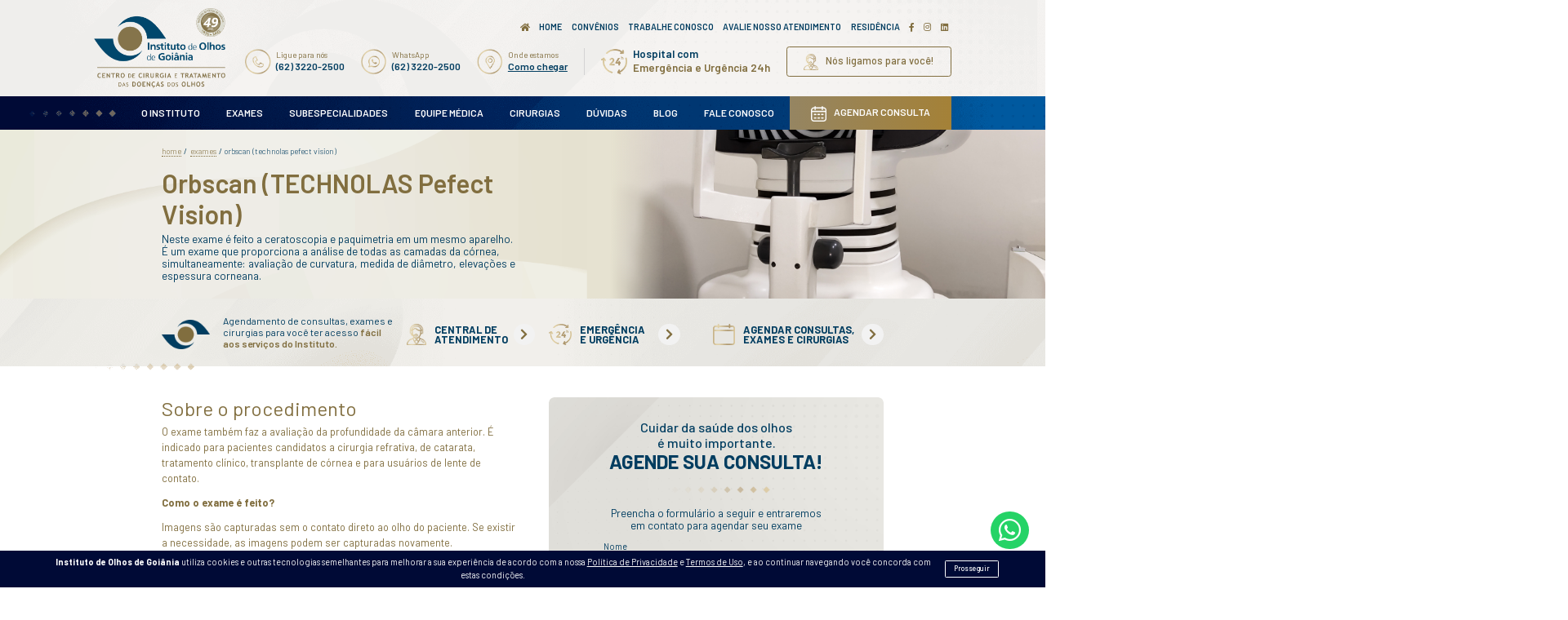

--- FILE ---
content_type: text/html; charset=UTF-8
request_url: https://www.iog.net.br/exames/orbscan-technolas-pefect-vision-
body_size: 9853
content:
<!doctype html>
<html lang="pt-br" data-ng-app="raddarSite">

<head>
    <meta charset="UTF-8">
    <meta name="viewport" content="width=device-width, height=device-height, initial-scale=1, minimum-scale=1">
    <meta http-equiv="X-UA-Compatible" content="ie=edge">
    <meta http-equiv="Content-type" content="text/html; charset=utf-8">
    <meta name="format-detection" content="telephone=no">
    <meta name="imagetoolbar" content="no">
    <meta name="csrf-token" content="jfJbd0I8dUSpeCXR8GSw36xKrqo6VtjccdkcNp4S">

    <!--    Seo Html    -->
    <title>Orbscan (TECHNOLAS Pefect Vision) | Instituto de Olhos de Goiânia</title>
    <meta name="description" content="Neste exame é feito a ceratoscopia e paquimetria em um mesmo aparelho. É um exame que proporciona a análise de todas as camadas da córnea, simultaneamente: avaliação de curvatura, medida de diâmetro, elevações e espessura corneana." />
    <meta name="keywords" content="Exames Oftalmológicos, Exames da visão , Cirurgias oftalmológicas, Consultas oftalmológicas - Hospital de Olhos em Goiânia - Instituto de Olhos de Goiânia" />
    <meta name="robots" content="index, follow">
    <meta property="og:site_name" content="Instituto de Olhos de Goiânia">
    <meta property="og:locale" content="pt_BR">
    <meta property="og:url" content="https://www.iog.net.br">
    <meta property="og:type" content="website">
    <meta property="og:title" content="Orbscan (TECHNOLAS Pefect Vision) | Instituto de Olhos de Goiânia">
    <meta property="og:image" content="https://www.iog.net.br/uploads/IMG_20211213_144827.jpg">
    <meta property="og:description" content="Neste exame é feito a ceratoscopia e paquimetria em um mesmo aparelho. É um exame que proporciona a análise de todas as camadas da córnea, simultaneamente: avaliação de curvatura, medida de diâmetro, elevações e espessura corneana.">
    <meta property="article:author" content="Instituto de Olhos de Goiânia">
    <meta name="twitter:card" content="summary">
    <meta name="twitter:title" content="Orbscan (TECHNOLAS Pefect Vision) | Instituto de Olhos de Goiânia">
    <meta name="twitter:description" content="Neste exame é feito a ceratoscopia e paquimetria em um mesmo aparelho. É um exame que proporciona a análise de todas as camadas da córnea, simultaneamente: avaliação de curvatura, medida de diâmetro, elevações e espessura corneana.">

    <!--    Favicon     -->
    <link href="https://www.iog.net.br/uploads/favicon.png" rel="apple-touch-icon" type="image/png">
    <link href="https://www.iog.net.br/uploads/favicon.png" rel="icon" type="image/x-icon">
    <link href="https://www.iog.net.br/uploads/favicon.png" rel="shortcut icon" type="image/x-icon">

    <!--    Css     -->
    <link href="https://www.iog.net.br/plugins/bootstrap-5.0.0-beta1/css/bootstrap.min.css" rel="stylesheet">
    <link href="https://www.iog.net.br/plugins/fontawesome-free-5.15.2/css/all.min.css" rel="stylesheet">
    <link href="https://www.iog.net.br/plugins/owlcarousel2-2.3.4/dist/assets/owl.carousel.min.css" rel="stylesheet">
    <link href="https://www.iog.net.br/plugins/lightbox2/dist/css/lightbox.min.css" rel="stylesheet">
    <link href="https://www.iog.net.br/default/css/custom.css?raddarAtt=5dae1f473a44a62cd0eec51d8fdc74c6" rel="stylesheet">

    <!-- Tag manager -->
        <!-- Google Tag Manager -->
<script>(function(w,d,s,l,i){w[l]=w[l]||[];w[l].push({'gtm.start':
new Date().getTime(),event:'gtm.js'});var f=d.getElementsByTagName(s)[0],
j=d.createElement(s),dl=l!='dataLayer'?'&l='+l:'';j.async=true;j.src=
'https://www.googletagmanager.com/gtm.js?id='+i+dl;f.parentNode.insertBefore(j,f);
})(window,document,'script','dataLayer','GTM-WP4LZR6');</script>
<!-- End Google Tag Manager -->
    
    <!--    BaseUrl     -->
    <base href="/">

</head>

<body data-ng-controller="MainController">

        <nn ng-init="$root.zapContato='https://wa.me/556232202500'"></nn>
    
    <section class="preloader" id="preloader">
    <div class="loader"></div>
</section>
    <!-- Tag manager -->
        <!-- Google Tag Manager (noscript) -->
<noscript><iframe src="https://www.googletagmanager.com/ns.html?id=GTM-WP4LZR6"
height="0" width="0" style="display:none;visibility:hidden"></iframe></noscript>
<!-- End Google Tag Manager (noscript) -->
    
    <header>
        <section class="barra-lgpd" id="bar-lgpd">
    <div class="row container">
        <div class="conteudo-lgpd-in">
            <div class="txt-in">
                <strong>Instituto de Olhos de Goiânia</strong> utiliza cookies e outras tecnologias semelhantes para
                melhorar a sua experiência de
                acordo com a nossa
                <a href="https://www.iog.net.br/politica-de-privacidade">Política de Privacidade</a>
                e
                <a href="https://www.iog.net.br/termos-de-uso">Termos de Uso</a>, e ao continuar navegando você concorda com estas
                condições.
            </div>
            <div class="button-in">
                <button onclick="aceitarTermos()">Prosseguir</button>
            </div>
        </div>
    </div>
</section>        <section class="header">
    <div class="topo">
        <div class="container big">
            <div class="row align-items-center">
                <div class="col-lg-2">
                    <a href="https://www.iog.net.br">
                        <picture><source srcset="uploads/SELO IOG 49 2025.png" type="image/webp"><img src="uploads/SELO IOG 49 2025.png" class="logo" alt=""></picture>
                    </a>
                </div>
                <div class="col-lg-10 ps-lg-4">
                    <div class="text-end">
                        <div class="top-menu">
                            <a href="https://www.iog.net.br" class="primary"><i class="fas fa-home"></i></a>
                            <a href="https://www.iog.net.br">HOME</a>
                            <a href="https://www.iog.net.br/convenios">CONVÊNIOS</a>
                            <a href="https://www.iog.net.br/trabalhe-conosco">TRABALHE CONOSCO</a>
                            <a href="https://www.iog.net.br/avalie-nosso-atendimento">AVALIE NOSSO ATENDIMENTO</a>
                            <a href="https://www.iog.net.br/residencia">RESIDÊNCIA</a>
                                                        <a class="primary" href="https://pt-br.facebook.com/iog.net.br" target="_blank"><i
                                    class="fab fa-facebook-f"></i></a>
                                                                                    <a class="primary" href="https://www.instagram.com/institutodeolhos.oficial/" target="_blank"><i
                                    class="fab fa-instagram"></i></a>
                                                                                    <a class="primary" href="https://br.linkedin.com/company/instituto-de-olhos-de-goi%C3%A2nia" target="_blank"><i
                                    class="fab fa-linkedin"></i></a>
                                                    </div>
                    </div>
                    <div class="row-flex">
                                                <a href="tel:+556232202500" target="_blank" class="main-phone">
                            <picture><source srcset="default/image/phone.png" type="image/webp"><img src="default/image/phone.png" class="" alt="default/image/phone.png"></picture>
                            <span>
                                Ligue para nós
                                <strong>(62) 3220-2500</strong>
                            </span>
                        </a>
                                                                        <a href="" ng-click="abrirZapChat('')" class="main-phone">
                            <picture><source srcset="default/image/zap.png" type="image/webp"><img src="default/image/zap.png" class="" alt="default/image/zap.png"></picture>
                            <span>
                                WhatsApp
                                <strong>(62) 3220-2500</strong>
                            </span>
                        </a>
                                                                        <a href="https://goo.gl/maps/okbB5y6g6BBDYkR98" target="_blank" class="main-phone">
                            <picture><source srcset="default/image/pin.png" type="image/webp"><img src="default/image/pin.png" class="" alt="default/image/pin.png"></picture>
                            <span>
                                Onde estamos
                                <strong class="text-decoration-underline">Como chegar</strong>
                            </span>
                        </a>
                                                <div class="sep"></div>
                        <div class="main-phone horario">
                            <picture><source srcset="default/image/24h.png" type="image/webp"><img src="default/image/24h.png" class="" alt="default/image/24h.png"></picture>
                            <span>
                                <strong>Hospital com</strong>
                                Emergência e Urgência 24h
                            </span>
                        </div>
                        <a href="" data-bs-toggle="modal" data-bs-target="#ligamosModal"
                            class="main-cta outline mt-3 mt-lg-0">
                            <picture><source srcset="default/image/judit.png" type="image/webp"><img src="default/image/judit.png" class="" alt="default/image/judit.png"></picture>
                            Nós ligamos para você!
                        </a>
                    </div>
                </div>
            </div>
        </div>
    </div>
    <div class="menu" id="menu-topo">
        <div class="container big">
            <div class="in-menu">
                                <a href="https://www.iog.net.br/o-instituto">O Instituto</a>
                                <a href="https://www.iog.net.br/exames">Exames</a>
                                <a href="https://www.iog.net.br/subespecialidades">Subespecialidades</a>
                                <a href="https://www.iog.net.br/equipe-medica">Equipe Médica</a>
                                <a href="https://www.iog.net.br/cirurgias">Cirurgias</a>
                                <a href="https://www.iog.net.br/duvidas">Dúvidas</a>
                                <a href="https://www.iog.net.br/blog">Blog</a>
                                <a href="https://www.iog.net.br/fale-conosco">Fale Conosco</a>
                                <a href="https://www.iog.net.br/agende-sua-consulta" class="main-cta">
                    <picture><source srcset="default/image/calendar.png" type="image/webp"><img src="default/image/calendar.png" class="" alt="default/image/calendar.png"></picture>
                    AGENDAR CONSULTA
                </a>
            </div>
        </div>
    </div>
</section>
    </header>

    <main>
        <section class="header-conteudo" style="background-image: url('default/image/banner-interna.png')">
            <div class="img-banner">
            <img src="uploads/IMG_20211213_144827.jpg">
        </div>
        <div class="container">
        <div class="row">
            <div class="col-lg-6">
                                <section class="breadcrumb">
                                    <a href="https://www.iog.net.br">home</a>
                                        /
                                                <a href="https://www.iog.net.br/exames" class="">
                    exames
                </a>
                                        /
                                                <a href="" class=" active ">
                    Orbscan (TECHNOLAS Pefect Vision)
                </a>
                                    </section>
                                                <div class="resumo">
                    <h1>Orbscan (TECHNOLAS Pefect Vision)</h1>Neste exame é feito a ceratoscopia e paquimetria em um mesmo aparelho. É um exame que proporciona a análise de todas as camadas da córnea, simultaneamente: avaliação de curvatura, medida de diâmetro, elevações e espessura corneana.
                </div>
                            </div>
        </div>
    </div>
</section><section class="index-agendamento interna">
    <div class="container">
        <div class="row align-items-center">
            <div class="col-lg-1">
                <picture><source srcset="default/image/icon.png" type="image/webp"><img src="default/image/icon.png" class="logo" alt="default/image/icon.png"></picture>
            </div>
            <div class="col-lg-3">
                <h3>Agendamento de consultas, exames e cirurgias para você ter acesso <strong>fácil aos serviços do
                        Instituto.</strong></h3>
            </div>
            <div class="col-lg-2">
                <a href="https://www.iog.net.br/fale-conosco" class="link">
                    <picture><source srcset="default/image/judit.png" type="image/webp"><img src="default/image/judit.png" class="" alt="default/image/judit.png"></picture>
                    <span>CENTRAL DE ATENDIMENTO</span>
                    <div class="seta">
                        <i class="fas fa-chevron-right"></i>
                    </div>
                </a>
            </div>
                        <div class="col-lg-3 px-lg-5">
                <a href="https://goo.gl/maps/okbB5y6g6BBDYkR98" target="_blank" class="link">
                    <picture><source srcset="default/image/24h.png" type="image/webp"><img src="default/image/24h.png" class="" alt="default/image/24h.png"></picture>
                    <span>Emergência e Urgência</span>
                    <div class="seta">
                        <i class="fas fa-chevron-right"></i>
                    </div>
                </a>
            </div>
                        <div class="col-lg-3">
                <a href="https://www.iog.net.br/agende-sua-consulta" class="link">
                    <picture><source srcset="default/image/calendar2.png" type="image/webp"><img src="default/image/calendar2.png" class="" alt="default/image/calendar2.png"></picture>
                    <span>AGENDAR CONSULTAS, EXAMES E CIRURGIAS</span>
                    <div class="seta">
                        <i class="fas fa-chevron-right"></i>
                    </div>
                </a>
            </div>
        </div>
    </div>
</section>
<section class="exames-interna">
    <div class="container">
        <div class="row">
            <div class="col-lg-6">
                <div class="texto">
                    <h1>Sobre o procedimento</h1>
                    <p>O exame tamb&eacute;m faz a avalia&ccedil;&atilde;o da profundidade da c&acirc;mara anterior. &Eacute; indicado para pacientes candidatos a cirurgia refrativa, de catarata, tratamento cl&iacute;nico, transplante de c&oacute;rnea e para usu&aacute;rios de lente de contato.</p>

<p><strong>Como o exame &eacute; feito?</strong></p>

<p>Imagens s&atilde;o capturadas sem o contato direto ao olho do paciente. Se existir a necessidade, as imagens podem ser capturadas novamente.</p>

<p><strong>Orienta&ccedil;&otilde;es ao paciente:</strong></p>

<ul>
	<li>Pacientes usu&aacute;rios de lente de contato devem suspender o uso das lentes cinco dias antes da realiza&ccedil;&atilde;o do exame. Se o m&eacute;dico solicitante autorizar a realiza&ccedil;&atilde;o do procedimento sem a suspens&atilde;o das lentes de contato, essa informa&ccedil;&atilde;o precisa constar no pedido do exame;</li>
	<li>Trazer &uacute;ltima receita dos &oacute;culos.</li>
	<li>Dura&ccedil;&atilde;o: aproximadamente 15 minutos, com per&iacute;odo estimado de espera de 1 hora e meia.</li>
</ul>

                </div>
            </div>
            <div class="col-lg-6 ps-lg-5">
                <div class="box">
    <h3>Cuidar da saúde dos olhos é muito importante.</h3>
    <h1>AGENDE SUA CONSULTA!</h1>
    <hr class="hr-separador">
    <h4>Preencha o formulário a seguir e entraremos em contato para agendar seu exame</h4>
    <form ng-init="form.assunto = 'Orbscan (TECHNOLAS Pefect Vision)'" name="agendar_consulta" ng-controller="EmailController" ng-submit="submitForm($event,'',agendar_consulta.$error)">
        <label>Nome</label>
        <input type="text" name="nome" ng-model="form.nome" required placeholder="Ex: José Ricardo">
        <label>E-mail</label>
        <input type="email" name="email" ng-model="form.email" required placeholder="Digite aqui...">
        <label>Telefone</label>
        <input type="text" class="celular" name="telefone" ng-model="form.telefone" required placeholder="DDD + Número">
        <div class="form-check mb-3">
            <input required ng-model="form.concordo_lgpd" class="form-check-input" type="checkbox" id="concordo_lgpd">
            <label class="form-check-label ms-1" for="concordo_lgpd">
                Ao encaminhar minhas informações declaro estar ciente que meus dados pessoais serão tratados conforme a <a class="text-secondary text-decoration-underline" href="https://www.iog.net.br/politica-de-privacidade">Política de Privacidade</a>.
            </label>
        </div>
        <button class="main-cta">
            ENVIAR MENSAGEM
        </button>
    </form>
</div>            </div>
        </div>
    </div>
</section><section class="index-diferenciais">
    <div class="container">
        <h1><strong>Diferenciais</strong> da clínica</h1>
        <hr class="hr-separador">
                <div class="row mt-4 align-items-center">
                        <div class="col-lg-3 mb-4 mb-lg-0">
                <picture><source srcset="uploads/dif1.png" type="image/webp"><img src="uploads/dif1.png" class="icon" alt=""></picture>
                <h3>TRADIÇÃO E RECONHECIMENTO</h3>
                O Instituto é pioneiro no segmento de clínicas de diagnóstico e tratamento oftalmológicos conta com equipe médica especializada e referência na área, equipamentos modernos e funcionários altamente capacitados para que todos os diagnósticos e tratamentos sejam executados com precisão e qualidade.
            </div>
                        <div class="col-lg-3 mb-4 mb-lg-0">
                <picture><source srcset="uploads/dif2.png" type="image/webp"><img src="uploads/dif2.png" class="icon" alt=""></picture>
                <h3>ATENDIMENTO HUMANIZADO E DEDICAÇÃO</h3>
                Oferecemos um cuidado digno e um atendimento apropriado para cada paciente, mantendo sempre o compromisso de zelar pela saúde. Mesmo oferecendo modernidade e resultados rápidos, prezamos muito a relação com nossos pacientes e atenção com as pessoas. Somando a alta tecnologia e atendimento humanizado.
            </div>
                        <div class="col-lg-3 mb-4 mb-lg-0">
                <picture><source srcset="uploads/dif3.png" type="image/webp"><img src="uploads/dif3.png" class="icon" alt=""></picture>
                <h3>DIAGNÓSTICOS PRECISOS</h3>
                A medicina e a ciência se unem para desenvolver técnicas avançadas e o Instituto de Olhos está sempre em busca de inovações para obter os diagnósticos mais assertivos e indicar o melhor tratamento para os seus pacientes. O nosso compromisso e fazer com que os pacientes tenham acesso a tratamentos cada vez mais modernos.
            </div>
                        <div class="col-lg-3 mb-4 mb-lg-0">
                <picture><source srcset="uploads/dif4.png" type="image/webp"><img src="uploads/dif4.png" class="icon" alt=""></picture>
                <h3>EQUIPAMENTOS MODERNOS</h3>
                Prezamos pelo diagnóstico mais assertivo e rápido para que o paciente adquira o melhor tratamento possível. Por isso, investimos em alta tecnologia e na modernidade de nossos equipamentos, sempre pensando no compromisso do Instituto de Olhos de Goiânia com a excelência nos diagnósticos e na saúde de seus pacientes.
            </div>
                    </div>
            </div>
</section><section class="index-convenios">
    <div class="container">
        <h1>A seguir você confere uma lista <strong>de convênios que trabalhamos</strong></h1>
        <hr class="hr-separador">
                <div class="owl-carousel owl-convenios mt-4">
                        <div class="box">
                <picture><source srcset="uploads/AFFEGO SAUDE.png" type="image/webp"><img src="uploads/AFFEGO SAUDE.png" class="" alt="AFFEGO SAUDE"></picture>
            </div>
                        <div class="box">
                <picture><source srcset="uploads/qqSb4ms-.jpg" type="image/webp"><img src="uploads/qqSb4ms-.jpg" class="" alt="APCEF-GO"></picture>
            </div>
                        <div class="box">
                <picture><source srcset="uploads/apeg.jpg" type="image/webp"><img src="uploads/apeg.jpg" class="" alt="APEG"></picture>
            </div>
                        <div class="box">
                <picture><source srcset="uploads/fundacao-assefaz.jpg" type="image/webp"><img src="uploads/fundacao-assefaz.jpg" class="" alt="FUNDAÇÃO ASSEFAZ"></picture>
            </div>
                        <div class="box">
                <picture><source srcset="uploads/BOMBEIROS-DE-GOIAS.png" type="image/webp"><img src="uploads/BOMBEIROS-DE-GOIAS.png" class="" alt="BOMBEIROS DE GOIAS"></picture>
            </div>
                        <div class="box">
                <picture><source srcset="uploads/Bradesco-Saude.jpg" type="image/webp"><img src="uploads/Bradesco-Saude.jpg" class="" alt="BRADESCO SAUDE"></picture>
            </div>
                        <div class="box">
                <picture><source srcset="uploads/cabesp_logo.jpg" type="image/webp"><img src="uploads/cabesp_logo.jpg" class="" alt="CABESP"></picture>
            </div>
                        <div class="box">
                <picture><source srcset="uploads/CAEME.png" type="image/webp"><img src="uploads/CAEME.png" class="" alt="CAEME"></picture>
            </div>
                        <div class="box">
                <picture><source srcset="uploads/CASAG.jpg" type="image/webp"><img src="uploads/CASAG.jpg" class="" alt="OAB GOIAS CASAG"></picture>
            </div>
                        <div class="box">
                <picture><source srcset="uploads/CASSI.jpg" type="image/webp"><img src="uploads/CASSI.jpg" class="" alt="CASSI"></picture>
            </div>
                        <div class="box">
                <picture><source srcset="uploads/celgMED.jpg" type="image/webp"><img src="uploads/celgMED.jpg" class="" alt="CELGMED"></picture>
            </div>
                        <div class="box">
                <picture><source srcset="uploads/conab.jpg" type="image/webp"><img src="uploads/conab.jpg" class="" alt="CONAB"></picture>
            </div>
                        <div class="box">
                <picture><source srcset="uploads/coopanest.jfif" type="image/webp"><img src="uploads/coopanest.jfif" class="" alt="COOPANEST-GO"></picture>
            </div>
                        <div class="box">
                <picture><source srcset="uploads/EMBRATEL.jpg" type="image/webp"><img src="uploads/EMBRATEL.jpg" class="" alt="EMBRATEL"></picture>
            </div>
                        <div class="box">
                <picture><source srcset="uploads/SAUDE-CAIXA.jpg" type="image/webp"><img src="uploads/SAUDE-CAIXA.jpg" class="" alt="SAUDE-CAIXA"></picture>
            </div>
                        <div class="box">
                <picture><source srcset="uploads/fusex.jpg" type="image/webp"><img src="uploads/fusex.jpg" class="" alt="FUSEX"></picture>
            </div>
                        <div class="box">
                <picture><source srcset="uploads/GEAP.jpg" type="image/webp"><img src="uploads/GEAP.jpg" class="" alt="GEAP"></picture>
            </div>
                        <div class="box">
                <picture><source srcset="uploads/gama-saúde.png" type="image/webp"><img src="uploads/gama-saúde.png" class="" alt="GAMA SAUDE"></picture>
            </div>
                        <div class="box">
                <picture><source srcset="uploads/halexistar.jpg" type="image/webp"><img src="uploads/halexistar.jpg" class="" alt="HALEXISTAR"></picture>
            </div>
                        <div class="box">
                <picture><source srcset="uploads/IAMESC.png" type="image/webp"><img src="uploads/IAMESC.png" class="" alt="IAMESC"></picture>
            </div>
                        <div class="box">
                <picture><source srcset="uploads/imas.jpg" type="image/webp"><img src="uploads/imas.jpg" class="" alt="IMAS"></picture>
            </div>
                        <div class="box">
                <picture><source srcset="uploads/ipasgo_1.jpg" type="image/webp"><img src="uploads/ipasgo_1.jpg" class="" alt="IPASGO"></picture>
            </div>
                        <div class="box">
                <picture><source srcset="uploads/ITAU-SOCIAL.png" type="image/webp"><img src="uploads/ITAU-SOCIAL.png" class="" alt="FUNDACAO ITAU SOCIAL"></picture>
            </div>
                        <div class="box">
                <picture><source srcset="uploads/Mediservice.jpg" type="image/webp"><img src="uploads/Mediservice.jpg" class="" alt="MEDICERVICE"></picture>
            </div>
                        <div class="box">
                <picture><source srcset="uploads/PETROBRAS_1.jpeg" type="image/webp"><img src="uploads/PETROBRAS_1.jpeg" class="" alt="PETROBRAS"></picture>
            </div>
                        <div class="box">
                <picture><source srcset="uploads/PLANMED.png" type="image/webp"><img src="uploads/PLANMED.png" class="" alt="PLANMED"></picture>
            </div>
                        <div class="box">
                <picture><source srcset="uploads/POSTALSAUDE.png" type="image/webp"><img src="uploads/POSTALSAUDE.png" class="" alt="POSTALSAUDE"></picture>
            </div>
                        <div class="box">
                <picture><source srcset="uploads/proasa.png" type="image/webp"><img src="uploads/proasa.png" class="" alt="PROASA"></picture>
            </div>
                        <div class="box">
                <picture><source srcset="uploads/promed.png" type="image/webp"><img src="uploads/promed.png" class="" alt="PROMED"></picture>
            </div>
                        <div class="box">
                <picture><source srcset="uploads/REAL-COVENIOS.jpg" type="image/webp"><img src="uploads/REAL-COVENIOS.jpg" class="" alt="REAL CONVENIOS"></picture>
            </div>
                        <div class="box">
                <picture><source srcset="uploads/SAMP-AGMP.png" type="image/webp"><img src="uploads/SAMP-AGMP.png" class="" alt="SAMP-AGMP"></picture>
            </div>
                        <div class="box">
                <picture><source srcset="uploads/sulamerica-saude.png" type="image/webp"><img src="uploads/sulamerica-saude.png" class="" alt="SULAMERICA"></picture>
            </div>
                        <div class="box">
                <picture><source srcset="uploads/UNIMED_1.png" type="image/webp"><img src="uploads/UNIMED_1.png" class="" alt="UNIMED"></picture>
            </div>
                    </div>
                <a href="https://www.iog.net.br/convenios" class="main-cta outline mt-4">
            VER TODOS OS CONVÊNIOS
        </a>
        <div class="particulares">
            Para pacientes particulares trabalhamos com
            <picture><source srcset="uploads/originais/cartoes.png" type="image/webp"><img src="uploads/originais/cartoes.png" class="" alt="uploads/originais/cartoes.png"></picture>
        </div>
    </div>
</section><section class="index-agendamento interna">
    <div class="container">
        <div class="row align-items-center">
            <div class="col-lg-1">
                <picture><source srcset="default/image/icon.png" type="image/webp"><img src="default/image/icon.png" class="logo" alt="default/image/icon.png"></picture>
            </div>
            <div class="col-lg-3">
                <h3>Agendamento de consultas, exames e cirurgias para você ter acesso <strong>fácil aos serviços do
                        Instituto.</strong></h3>
            </div>
            <div class="col-lg-2">
                <a href="https://www.iog.net.br/fale-conosco" class="link">
                    <picture><source srcset="default/image/judit.png" type="image/webp"><img src="default/image/judit.png" class="" alt="default/image/judit.png"></picture>
                    <span>CENTRAL DE ATENDIMENTO</span>
                    <div class="seta">
                        <i class="fas fa-chevron-right"></i>
                    </div>
                </a>
            </div>
                        <div class="col-lg-3 px-lg-5">
                <a href="https://goo.gl/maps/okbB5y6g6BBDYkR98" target="_blank" class="link">
                    <picture><source srcset="default/image/24h.png" type="image/webp"><img src="default/image/24h.png" class="" alt="default/image/24h.png"></picture>
                    <span>Emergência e Urgência</span>
                    <div class="seta">
                        <i class="fas fa-chevron-right"></i>
                    </div>
                </a>
            </div>
                        <div class="col-lg-3">
                <a href="https://www.iog.net.br/agende-sua-consulta" class="link">
                    <picture><source srcset="default/image/calendar2.png" type="image/webp"><img src="default/image/calendar2.png" class="" alt="default/image/calendar2.png"></picture>
                    <span>AGENDAR CONSULTAS, EXAMES E CIRURGIAS</span>
                    <div class="seta">
                        <i class="fas fa-chevron-right"></i>
                    </div>
                </a>
            </div>
        </div>
    </div>
</section>
        <div class="modal fade" id="ligamosModal" tabindex="-1" role="dialog" aria-hidden="true">
    <div class="modal-dialog modal-dialog-centered modal-lg" role="document">
        <div class="modal-content">
            <button type="button" class="close closebtn" data-bs-dismiss="modal" aria-label="Close">
                <span aria-hidden="true">Fechar [X]</span>
            </button>
            <div class="modal-body">
                <div class="container">
                    <h3>Preencha os dados a seguir e entraremos em contato com você para iniciarmos o atendimento.</h3>
                    <form name="ligamos_para_voce" ng-controller="EmailController" ng-submit="submitForm($event,'',ligamos_para_voce.$error)">
                        <div class="row">
                            <div class="col-12">
                                <input type="text" name="nome" ng-model="form.nome" required placeholder="Nome">
                            </div>
                            <div class="col-12">
                                <input type="email" name="email" ng-model="form.email" required placeholder="E-mail">
                            </div>
                            <div class="col-12">
                                <input type="text" name="telefone" ng-model="form.telefone" required class="celular" placeholder="Telefone">
                            </div>
                            <div class="col-12">
                                <textarea name="mensagem" ng-model="form.mensagem" placeholder="Digite sua mensagem"></textarea>
                            </div>
                            <div class="col-12">
                                <div class="form-check">
                                    <input required ng-model="form.concordo_lgpd" class="form-check-input" type="checkbox" id="concordo_lgpd">
                                    <label class="form-check-label ms-1" for="concordo_lgpd">
                                        Ao encaminhar minhas informações declaro estar ciente que meus dados pessoais serão tratados conforme a <a class="text-secondary text-decoration-underline" href="https://www.iog.net.br/politica-de-privacidade">Política de Privacidade</a>.
                                    </label>
                                </div>
                            </div>
                            <div class="col-12 text-center mt-2">
                                <button class="main-cta">
                                    ENVIAR MENSAGEM
                                </button>
                            </div>
                        </div>
                    </form>
                </div>
            </div>
        </div>
    </div>
</div>

<div class="modal fade" id="agendarModal" tabindex="-1" role="dialog" aria-hidden="true">
    <div class="modal-dialog modal-dialog-centered modal-lg" role="document">
        <div class="modal-content">
            <button type="button" class="close closebtn" data-bs-dismiss="modal" aria-label="Close">
                <span aria-hidden="true">Fechar [X]</span>
            </button>
            <div class="modal-body">
                <div class="container">
                    <h3>Preencha os dados a seguir para agendar sua consulta. A agenda será previamente consultada antes de finalizar o agendamento.</h3>
                    <form name="agendar_consulta" ng-controller="EmailController" ng-submit="submitForm($event,'',agendar_consulta.$error)">
                        <div class="row">
                            <div class="col-12">
                                <input type="text" name="nome" ng-model="form.nome" required placeholder="Nome">
                            </div>
                            <div class="col-12">
                                <input type="email" name="email" ng-model="form.email" required placeholder="E-mail">
                            </div>
                            <div class="col-12">
                                <input type="text" name="telefone" ng-model="form.telefone" required class="celular" placeholder="Telefone">
                            </div>
                            <div class="col-12">
                                <input type="text" name="assunto" ng-model="$root.formulario.assunto" placeholder="Assunto">
                            </div>
                            <div class="col-6">
                                <input type="text" name="data" ng-model="form.data" class="dia" placeholder="Data">
                            </div>
                            <div class="col-6">
                                <input type="text" name="horario" ng-model="form.horario" class="hora" placeholder="Horário">
                            </div>
                            <div class="col-12">
                                <textarea name="mensagem" ng-model="form.mensagem" placeholder="Digite sua mensagem"></textarea>
                            </div>
                            <div class="col-12">
                                <div class="form-check">
                                    <input required ng-model="form.concordo_lgpd" class="form-check-input" type="checkbox" id="concordo_lgpd">
                                    <label class="form-check-label ms-1" for="concordo_lgpd">
                                        Ao encaminhar minhas informações declaro estar ciente que meus dados pessoais serão tratados conforme a <a class="text-secondary text-decoration-underline" href="https://www.iog.net.br/politica-de-privacidade">Política de Privacidade</a>.
                                    </label>
                                </div>
                            </div>
                            <div class="col-12 text-center mt-2">
                                <button class="main-cta">
                                    ENVIAR MENSAGEM
                                </button>
                            </div>
                        </div>
                    </form>
                </div>
            </div>
        </div>
    </div>
</div>

<div class="modal fade" id="videoModal" tabindex="-1" role="dialog" aria-hidden="true">
    <div class="close-modal" ng-click="modalYoutube=false" data-bs-dismiss="modal"></div>
    <div class="modal-dialog modal-dialog-centered modal-xl" role="document">
        <div class="modal-content">
            <button type="button" class="close closebtn" data-bs-dismiss="modal" aria-label="Close" ng-click="modalYoutube=false">
                <span aria-hidden="true">Fechar [X]</span>
            </button>
            <div class="modal-body video" ng-if="modalYoutube" ng-bind-html="iframeYoutube">
            </div>
        </div>
    </div>
</div>

<div class="modal fade" id="curriculoModal" tabindex="-1" role="dialog" aria-hidden="true">
    <div class="modal-dialog modal-dialog-centered modal-lg" role="document">
        <div class="modal-content">
            <button type="button" class="close closebtn" data-bs-dismiss="modal" aria-label="Close" ng-click="modalCurriculo=false">
                <span aria-hidden="true">Fechar [X]</span>
            </button>
            <div class="modal-body">
                <h3 ng-bind="nomeCurriculo"></h3>
                <div class="texto-curriculo" ng-bind-html="textoCurriculo"></div>
            </div>
        </div>
    </div>
</div>    </main>

    <footer>
        <section class="footer-mapa">
    <div class="container-fluid">
        <div class="row">
            <div class="col-12 d-block d-lg-none">
                <div class="estacionamento">
                    <div class="txt">
                        Temos convênio com estacionamento para pacientes do Instituto de Olhos de Goiânia, garantindo desconto para que você possa realizar sua consulta ou exames com tranquilidade.
                    </div>

                    <div class="d-flex">

                        <div class="img">
                            <picture><source srcset="default/image/mapa_estacionamento.png" type="image/webp"><img src="default/image/mapa_estacionamento.png" class="img-mapa" alt="default/image/mapa_estacionamento.png"></picture>
                        </div>
                        <div class="txt">
                            <div class="pin-txt">
                                <picture><source srcset="default/image/mappng.webp" type="image/webp"><img src="default/image/mappng.webp" class="" alt="default/image/mappng.webp"></picture>
                            </div>
                            <div>
                                Alameda das Rosas, 255 - St. Oeste
                            </div>
                            <a class="action" href="https://goo.gl/maps/GVCDCWGYWDRLchDC6" target="_blank">
                                <i class="fas fa-map-marker-alt"></i> TRAÇAR ROTA
                            </a>

                        </div>

                    </div>
                </div>
            </div>
        </div>
        <div class="row mapas">
                                    <div class="col-lg-6 p-lg-0 position-relative">
                                <div class="estacionamento d-none d-lg-block">
                    <div class="txt">
                        Temos convênio com estacionamento para pacientes do Instituto de Olhos de Goiânia, garantindo desconto para que você possa realizar sua consulta ou exames com tranquilidade.
                    </div>

                    <div class="d-flex">

                        <div class="img">
                            <picture><source srcset="default/image/mapa_estacionamento.png" type="image/webp"><img src="default/image/mapa_estacionamento.png" class="img-mapa" alt="default/image/mapa_estacionamento.png"></picture>
                        </div>
                        <div class="txt">
                            <div class="pin-txt">
                                <picture><source srcset="default/image/mappng.webp" type="image/webp"><img src="default/image/mappng.webp" class="" alt="default/image/mappng.webp"></picture>
                            </div>
                            <div>
                                Alameda das Rosas, 255 - St. Oeste
                            </div>
                            <a class="action" href="https://goo.gl/maps/GVCDCWGYWDRLchDC6" target="_blank">
                                <i class="fas fa-map-marker-alt"></i> TRAÇAR ROTA
                            </a>

                        </div>

                    </div>
                </div>
                                <iframe src="https://www.google.com/maps/embed?pb=!1m18!1m12!1m3!1d3821.9440413990474!2d-49.27419822409293!3d-16.679683445378352!2m3!1f0!2f0!3f0!3m2!1i1024!2i768!4f13.1!3m3!1m2!1s0x935ef6e6b62bc58f%3A0x5239fff81bf87edf!2sInstituto%20de%20Olhos%20de%20Goi%C3%A2nia!5e0!3m2!1spt-BR!2sbr!4v1732188994018!5m2!1spt-BR!2sbr" width="600" height="450" style="border:0;" allowfullscreen="" loading="lazy" referrerpolicy="no-referrer-when-downgrade"></iframe>
            </div>
                                </div>
    </div>
    <div class="container">
        <div class="box">
            <div class="row">
                                <div class="col-lg-6 p-0">
                    <div class="titulo titulo-0">
                        <picture><source srcset="default/image/map.png" type="image/webp"><img src="default/image/map.png" class="" alt="default/image/map.png"></picture>
                        <h1>Unidade I</h1>
                        <div class="sep"></div>
                        <span>Rua 9 B nº 48 Setor Oeste<br />
Goiânia-GO / Brasil</span>
                    </div>
                </div>
                                <div class="col-12">
                    <div class="horario">
                        <div class="row align-items-center">
                            <div class="col-lg-4">
                                <h3>HORÁRIO DE FUNCIONAMENTO</h3>
                                Confira os horários de funcionamento, estamos sempre prontos para lhe atender!
                            </div>
                            <div class="col-lg-4">
                                <h3>SEGUNDA - SEXTA</h3>
                                7:00 - 18:00
                            </div>
                            <div class="col-lg-4 text-center">
                                <span>Para pacientes particulares trabalhamos com</span>
                                <div class="text-center mt-3">
                                    <picture><source srcset="uploads/originais/cartoes.png" type="image/webp"><img src="uploads/originais/cartoes.png" class="cartoes" alt="uploads/originais/cartoes.png"></picture>
                                </div>
                            </div>
                        </div>
                    </div>
                </div>
            </div>
        </div>
    </div>
</section>
<section class="footer-news">
    <div class="container big">
        <div class="row-flex">
            <div class="titulo">
                <picture><source srcset="default/image/envelope.png" type="image/webp"><img src="default/image/envelope.png" class="" alt="default/image/envelope.png"></picture>
                <h1>Cadastre-se em<br>nossa Newsletter</h1>
            </div>
            <form name="newsletter" ng-controller="EmailController" ng-submit="submitForm($event,'',newsletter.$error)">
                <div class="flex-grow-1">
                    <input type="email" name="email" ng-model="form.email" class="w-100" required placeholder="E-mail">
                    <div class="form-check mt-2">
                        <input required ng-model="form.concordo_lgpd" class="form-check-input" type="checkbox" id="concordo_lgpd">
                        <label class="form-check-label ms-1" for="concordo_lgpd">
                            Ao encaminhar minhas informações declaro estar ciente que meus dados pessoais serão tratados conforme a <a class="text-white text-decoration-underline" href="https://www.iog.net.br/politica-de-privacidade">Política de Privacidade</a>.
                        </label>
                    </div>
                </div>
                <button>CADASTRAR</button>
            </form>
        </div>
    </div>
</section>
<section class="footer">
    <div class="container big">
        <div class="row align-items-center">
            <div class="col-12 mb-lg-4">
                <div class="menu">
                    <a href="https://www.iog.net.br/convenios">CONVÊNIOS</a>
                    <a href="https://www.iog.net.br/trabalhe-conosco">TRABALHE CONOSCO</a>
                    <a href="https://www.iog.net.br/avalie-nosso-atendimento">AVALIE NOSSO ATENDIMENTO</a>
                    <a href="https://www.iog.net.br/residencia">RESIDÊNCIA</a>
                                        <a href="https://www.iog.net.br/o-instituto">O Instituto</a>
                                        <a href="https://www.iog.net.br/exames">Exames</a>
                                        <a href="https://www.iog.net.br/subespecialidades">Subespecialidades</a>
                                        <a href="https://www.iog.net.br/equipe-medica">Equipe Médica</a>
                                        <a href="https://www.iog.net.br/cirurgias">Cirurgias</a>
                                        <a href="https://www.iog.net.br/duvidas">Dúvidas</a>
                                        <a href="https://www.iog.net.br/blog">Blog</a>
                                        <a href="https://www.iog.net.br/fale-conosco">Fale Conosco</a>
                                    </div>
            </div>
            <div class="col-lg-2 pe-lg-5">
                <a href="https://www.iog.net.br">
                    <picture><source srcset="uploads/logo_neg.png" type="image/webp"><img src="uploads/logo_neg.png" class="logo" alt=""></picture>
                </a>
            </div>
            <div class="col-lg-10">
                <div class="row-flex">
                                        <a href="tel:+556232202500" target="_blank" class="main-phone">
                        <picture><source srcset="default/image/phone.png" type="image/webp"><img src="default/image/phone.png" class="" alt="default/image/phone.png"></picture>
                        <span>
                            Ligue para nós
                            <strong>(62) 3220-2500</strong>
                        </span>
                    </a>
                                                            <a href="" ng-click="abrirZapChat('')" class="main-phone">
                        <picture><source srcset="default/image/zap.png" type="image/webp"><img src="default/image/zap.png" class="" alt="default/image/zap.png"></picture>
                        <span>
                            WhatsApp
                            <strong>(62) 3220-2500</strong>
                        </span>
                    </a>
                                                            <a href="https://goo.gl/maps/okbB5y6g6BBDYkR98" target="_blank" class="main-phone">
                        <picture><source srcset="default/image/pin.png" type="image/webp"><img src="default/image/pin.png" class="" alt="default/image/pin.png"></picture>
                        <span>
                            Onde estamos
                            <strong class="text-decoration-underline">Como chegar</strong>
                        </span>
                    </a>
                                        <div class="main-phone horario">
                        <picture><source srcset="default/image/24h.png" type="image/webp"><img src="default/image/24h.png" class="" alt="default/image/24h.png"></picture>
                        <span>
                            <strong>Hospital com</strong>
                            Emergência e Urgência 24h
                        </span>
                    </div>
                    <a href="" data-bs-toggle="modal" data-bs-target="#ligamosModal" class="main-cta outline">
                        <picture><source srcset="default/image/judit.png" type="image/webp"><img src="default/image/judit.png" class="" alt="default/image/judit.png"></picture>
                        Nós ligamos para você!
                    </a>
                </div>
            </div>
        </div>
    </div>
</section>
<section class="footer-copy">
    <div class="container big">
        <div class="row align-items-center">
            <div class="col-lg-4">
                2026 © INSTITUTO DE OLHOS DE GOIÂNIA <span class="d-none d-lg-inline-block mx-2">|</span> <a class="d-block d-lg-inline-block politica" href="https://www.iog.net.br/politica-de-privacidade">POLÍTICA DE PRIVACIDADE</a>
            </div>
            <div class="col-lg-4 text-center social">
                                <a href="https://pt-br.facebook.com/iog.net.br" target="_blank"><i class="fab fa-facebook-f"></i></a>
                                                <a href="https://www.instagram.com/institutodeolhos.oficial/" target="_blank"><i class="fab fa-instagram"></i></a>
                                                <a href="https://br.linkedin.com/company/instituto-de-olhos-de-goi%C3%A2nia" target="_blank"><i class="fab fa-linkedin"></i></a>
                            </div>
            <div class="col-lg-4 text-lg-end">
                <a href="https://raddar.digital" target="_blank">
                    <picture><source srcset="default/image/raddar.png" type="image/webp"><img src="default/image/raddar.png" class="" alt="default/image/raddar.png"></picture>
                </a>
            </div>
        </div>
    </div>
</section>        <section class="barra-fixa oculta">
    <div class="container">
        <div class="row">
            <div class="col-lg-4">
                <div class="row-flex">
                                        <a href="tel:+556232202500" target="_blank" class="main-phone">
                        <picture><source srcset="default/image/phone.png" type="image/webp"><img src="default/image/phone.png" class="" alt="default/image/phone.png"></picture>
                        <span>
                            Ligue para nós
                            <strong>(62) 3220-2500</strong>
                        </span>
                    </a>
                                                            <a href="" ng-click="abrirZapChat('')" class="main-phone">
                        <picture><source srcset="default/image/zap.png" type="image/webp"><img src="default/image/zap.png" class="" alt="default/image/zap.png"></picture>
                        <span>
                            WhatsApp
                            <strong>(62) 3220-2500</strong>
                        </span>
                    </a>
                                    </div>
            </div>
            <div class="col-lg-8 text-lg-end">
                <div>
                    <a href="" data-bs-toggle="modal" data-bs-target="#ligamosModal" class="main-cta outline me-2">
                        <picture><source srcset="default/image/judit.png" type="image/webp"><img src="default/image/judit.png" class="" alt="default/image/judit.png"></picture>
                        Nós ligamos para você!
                    </a>
                    <a href="https://www.iog.net.br/agende-sua-consulta" class="main-cta">
                        <picture><source srcset="default/image/calendar.png" type="image/webp"><img src="default/image/calendar.png" class="" alt="default/image/calendar.png"></picture>
                        AGENDE SUA CONSULTA!
                    </a>
                </div>
            </div>
        </div>
    </div>
</section>        <a href="" ng-click="abrirZapChat('')" target="_blank">
    <section class="botao_whatsapp">
        <i class="fab fa-whatsapp"></i>
    </section>
</a>
        <div class="lente-whatsapp" ng-click="exibirZapChat = false" ng-class="{'exibir':exibirZapChat}"></div>

<section class="modal-whatsapp" ng-class="{'exibir':exibirZapChat}">

    <div class="cabecario-zap">
        <i class="fab fa-whatsapp"></i> <span class="zaptitulo">WhatsApp</span>
        <i class="far fa-times-circle" ng-click="exibirZapChat=!exibirZapChat"></i>
    </div>

    <form name="whatsapp_modal" ng-controller="EmailController"
        ng-submit="submitForm($event,$root.zapContato,whatsapp_modal.$error)">
        <div class="msg-bot">
            Olá, tudo bem? Preencha os dados abaixo para iniciar a conversa:

            <div class="campo-in">
                <label>Nome*</label>
                <input type="text" placeholder="Digite Aqui" autocomplete="off" ng-model="form.nome" name="nome"
                    required>
            </div>
            <div class="campo-in">
                <label>Telefone*</label>
                <input type="text" class="celular" autocomplete="off" placeholder="(62) 9 9999-9999"
                    ng-model="form.telefone" name="telefone" required>
            </div>
            <div class="campo-in hide-desktop">
                <label>Mensagem</label>
                <input name="zapmsg" autocomplete="off" ng-model="$root.formulario.mensagem" placeholder="Digite uma mensagem">
            </div>
        </div>

        <div class="hide-desktop">
            <button type="submit" class="acao-mobile">
                <i class="fas fa-paper-plane"></i> Enviar mensagem
            </button>
        </div>

        <div class="campo-acao">
            <div class="texto">
                <input name="zapmsg" autocomplete="off" ng-model="$root.formulario.mensagem" placeholder="Digite uma mensagem">
            </div>
            <div class="button-zap">
                <button type="submit" class="acao">
                    <i class="fas fa-paper-plane"></i>
                </button>
            </div>
        </div>
    </form>


</section>        <section class="barra-fixa-mobile oculta">
    <div class="container">
        <div class="list-itens">
            <a ng-click="abrirMobile=!abrirMobile">
                <i class="fas fa-bars exibirMobile"></i>
            </a>

                        <a href="tel:+556232202500" target="_blank">
                <i class="fas fa-phone exibirMobile"></i>
            </a>
            
                        <a href="" ng-click="abrirZapChat('')" target="_blank">
                <i class="fab fa-whatsapp"></i>
            </a>
            
            <a href="">
                <i class="fas fa-map-marker-alt"></i>
            </a>
        </div>
    </div>
</section>        <div class="menu-mobile" ng-class="{'aberto':abrirMobile}">
    <div class="fechar" ng-click="abrirMobile=!abrirMobile">
        <i class="far fa-times-circle"></i>
    </div>
    <a href="https://www.iog.net.br">
        <div class="logo">
            <picture><source srcset="uploads/SELO IOG 49 2025.png" type="image/webp"><img src="uploads/SELO IOG 49 2025.png" class="" alt=""></picture>
        </div>
    </a>


    <ul>
                    <li>
                <a href="https://www.iog.net.br/o-instituto" class="paginas ">
                    O Instituto
                </a>
            </li>
                    <li>
                <a href="https://www.iog.net.br/exames" class="paginas ">
                    Exames
                </a>
            </li>
                    <li>
                <a href="https://www.iog.net.br/subespecialidades" class="paginas ">
                    Subespecialidades
                </a>
            </li>
                    <li>
                <a href="https://www.iog.net.br/equipe-medica" class="paginas ">
                    Equipe Médica
                </a>
            </li>
                    <li>
                <a href="https://www.iog.net.br/cirurgias" class="paginas ">
                    Cirurgias
                </a>
            </li>
                    <li>
                <a href="https://www.iog.net.br/duvidas" class="paginas ">
                    Dúvidas
                </a>
            </li>
                    <li>
                <a href="https://www.iog.net.br/blog" class="paginas ">
                    Blog
                </a>
            </li>
                    <li>
                <a href="https://www.iog.net.br/fale-conosco" class="paginas ">
                    Fale Conosco
                </a>
            </li>
                <li>
            <a href="https://www.iog.net.br/politica-de-privacidade">
                Política de Privacidade
            </a>
        </li>
        <li>
            <a href="https://www.iog.net.br/termos-de-uso">
                Termos de Uso
            </a>
        </li>
    </ul>

    <ul class="blue">
        <li>
            <a href="https://www.iog.net.br/convenios">CONVÊNIOS</a>
        </li>
        <li>
            <a href="https://www.iog.net.br/trabalhe-conosco">TRABALHE CONOSCO</a>
        </li>
        <li>
            <a href="https://www.iog.net.br/avalie-nosso-atendimento">AVALIE NOSSO ATENDIMENTO</a>
        </li>
        <li>
            <a href="https://www.iog.net.br/residencia">RESIDÊNCIA</a>
        </li>
    </ul>

</div>
    </footer>

    <!--    Js      -->
    <script src="https://www.iog.net.br/plugins/jquery-3.5.1/jquery-3.5.1.min.js"></script>
    <script src="https://www.iog.net.br/plugins/bootstrap-5.0.0-beta1/js/bootstrap.bundle.min.js"></script>
    <script src="https://www.iog.net.br/plugins/owlcarousel2-2.3.4/dist/owl.carousel.min.js"></script>
    <script src="https://www.iog.net.br/plugins/jquery-mask/jquery.mask.min.js"></script>
    <script src="https://www.iog.net.br/plugins/lightbox2/dist/js/lightbox.min.js"></script>
    <script src="https://www.iog.net.br/default/js/geral.js?raddarAtt=5dae1f473a44a62cd0eec51d8fdc74c6"></script>
    <script src="https://www.iog.net.br/default/js/carousel.js?raddarAtt=5dae1f473a44a62cd0eec51d8fdc74c6"></script>
    <script src="https://www.iog.net.br/default/js/lgpd.js?raddarAtt=5dae1f473a44a62cd0eec51d8fdc74c6"></script>
    <script src="https://www.iog.net.br/plugins/sweetalert2/sweetalert2.js"></script>

    <!-- Angular -->
    <script src="https://www.iog.net.br/plugins/angularjs-1.8.2/angular.min.js"></script>
    <script src="https://www.iog.net.br/plugins/angular-validate/dist/angular-validate.min.js"></script>
    <script src="https://www.iog.net.br/plugins/ng-file-upload/dist/ng-file-upload-shim.min.js"></script>
    <script src="https://www.iog.net.br/plugins/ng-file-upload/dist/ng-file-upload.min.js"></script>
    <script src="https://www.iog.net.br/default/angularjs/modulo.js?raddarAtt=5dae1f473a44a62cd0eec51d8fdc74c6"></script>
    <script src="https://www.iog.net.br/default/angularjs/controllers/MainController.js?raddarAtt=5dae1f473a44a62cd0eec51d8fdc74c6"></script>
    <script src="https://www.iog.net.br/default/angularjs/controllers/EmailController.js?raddarAtt=5dae1f473a44a62cd0eec51d8fdc74c6"></script>
</body>

</html>

--- FILE ---
content_type: text/css
request_url: https://www.iog.net.br/default/css/custom.css?raddarAtt=5dae1f473a44a62cd0eec51d8fdc74c6
body_size: 105573
content:
@charset "UTF-8";
/* CLASSES GLOBAIS */
@import url("https://fonts.googleapis.com/css2?family=Barlow:ital,wght@0,100;0,200;0,300;0,400;0,500;0,600;0,700;0,800;0,900;1,100;1,200;1,300;1,400;1,500;1,600;1,700;1,800;1,900&display=swap");
@import url("https://fonts.googleapis.com/css2?family=Open+Sans:ital,wght@0,300;0,400;0,600;0,700;0,800;1,300;1,400;1,600;1,700;1,800&display=swap");
.has-error {
  border-color: red !important;
}

html.resize {
  width: 100%;
  height: 100%;
}
html.resize body {
  width: 100%;
  height: 100%;
}
html.resize body main {
  width: 100%;
  height: 100%;
}

@media (min-width: 991px) {
  .hide-desktop {
    display: none !important;
  }
}

@media (max-width: 991px) {
  .hide-mobile {
    display: none !important;
  }
}

.container {
  max-width: 1350px;
}
.container.big {
  max-width: 1600px;
}

ul.no-list-style {
  list-style: none;
  padding: 0;
  margin: 0;
}

a {
  text-decoration: none;
}
a:hover, a:focus, a:active, a:focus {
  text-decoration: none;
}

.owl-carousel .owl-dots {
  display: flex;
  justify-content: center;
  margin-top: 35px;
}
.owl-carousel .owl-dots .owl-dot {
  width: 15px;
  height: 15px;
  border-radius: 100px;
  background-color: #cacaca;
  margin-right: 10px;
  border: none;
  outline: none;
  transition: 0.3s all;
}
.owl-carousel .owl-dots .owl-dot:last-child {
  margin-right: 0;
}
.owl-carousel .owl-dots .owl-dot.active {
  background-color: #8f8f8f;
}

/*  Validação   */
.ng-invalid-required.ng-touched,
.campo-invalido {
  border-color: #dc3545 !important;
}

/* VARIAVEIS GLOBAIS DO PROJETO */
.row-flex {
  display: flex;
  align-items: center;
  justify-content: space-between;
}

.main-phone {
  display: inline-flex;
  align-items: center;
  text-align: left;
  transition: 0.3s all;
}
.main-phone:hover {
  transform: translateY(-3px);
}
.main-phone:hover img {
  transform: rotateY(360deg);
}
.main-phone img {
  transition: 0.7s all;
  height: 47px;
}
.main-phone.horario span {
  font-size: 20px;
  font-weight: 600;
}
.main-phone.horario span strong {
  font-size: 20px;
}
.main-phone img {
  margin-right: 10px;
}
.main-phone span {
  color: #816e3f;
  font-size: 15px;
  line-height: 1.3;
}
.main-phone span strong {
  color: #013d60;
  font-weight: 600;
  display: block;
  font-size: 18px;
}
@media (max-width: 991px) {
  .main-phone span {
    font-size: 13px;
  }
  .main-phone span strong {
    font-size: 15px;
  }
  .main-phone img {
    height: 30px;
  }
  .main-phone.horario span {
    font-size: 13px;
  }
  .main-phone.horario span strong {
    font-size: 15px;
  }
}

hr.hr-separador {
  background: url("../image/separador.png");
  opacity: 1;
  height: 13px;
  width: 200px;
  margin: 25px 0 25px -50px;
}

.main-cta {
  background: linear-gradient(90deg, rgb(149, 133, 98) 0%, rgb(164, 129, 55) 100%);
  color: white;
  font-weight: 600;
  font-size: 18px;
  padding: 10px 30px;
  display: inline-block;
  border-radius: 5px;
  text-align: center;
  outline: none;
  border: none;
  transition: 0.3s all;
}
.main-cta:hover {
  color: white;
}
.main-cta img,
.main-cta i {
  transition: 0.5s all;
  margin-right: 10px;
}
.main-cta.outline {
  font-weight: 500;
  font-size: 19px;
  border: 2px solid #816e3f;
  background: none;
  color: #816e3f;
}
.main-cta.outline:hover {
  background-color: #9c834b;
  border-color: #9c834b;
  color: white;
}
.main-cta.outline:hover img {
  filter: brightness(100);
}
.main-cta.gradiente {
  background: linear-gradient(90deg, rgb(1, 29, 55) 0%, rgb(2, 89, 158) 100%);
}
@media (max-width: 991px) {
  .main-cta {
    font-size: 16px;
    padding: 10px 20px;
  }
  .main-cta img {
    margin-right: 5px;
    height: 20px;
  }
  .main-cta.outline {
    padding: 7px 20px;
    font-size: 16px;
  }
}

body {
  font-size: 1em;
  font-family: "Barlow", sans-serif;
  text-rendering: optimizeLegibility;
  /* MODAL */
}
body div#lightbox {
  position: fixed !important;
  top: 10px !important;
  width: 100%;
  height: 100%;
  display: flex;
  flex-direction: column;
  align-items: center;
  justify-content: center;
}
body section.preloader {
  width: 100%;
  height: 100%;
  position: fixed;
  top: 0;
  left: 0;
  z-index: 99999;
  align-items: center;
  display: flex;
  justify-content: center;
  background-color: white;
}
body section.preloader .loader {
  border: 6px solid #e5e5e5;
  border-top-color: #013d60;
  animation: loader-rotate 1s infinite;
  border-radius: 50%;
  height: 40px;
  width: 40px;
}
@keyframes loader-rotate {
  to {
    transform: rotate(1turn);
  }
}
body .modal-backdrop.show {
  opacity: 0.8;
  width: 100% !important;
  height: 100% !important;
}
body .modal-lg {
  max-width: 600px;
}
body .modal .close-modal {
  position: absolute;
  width: 100%;
  height: 100%;
}
body .modal-content {
  border-radius: 10px !important;
  background-color: white;
}
body .modal-content .closebtn {
  outline: none;
  color: white;
  background-color: transparent;
  position: absolute;
  right: 0;
  top: -40px;
  border: none;
  cursor: pointer;
  z-index: 2;
  text-shadow: none;
  font-weight: 500;
  opacity: 1;
  font-size: 15px;
}
body .modal-content .closebtn:hover {
  color: white !important;
}
@media (max-width: 991px) {
  body .modal-content .closebtn {
    position: static;
    font-size: 14px;
    margin-top: 20px;
    padding-right: 20px;
    text-align: right;
    color: #23494a !important;
  }
}
body .modal-body {
  padding: 50px 50px;
  border-radius: 15px;
}
body .modal-body h3 {
  font-size: 22px;
  font-weight: 600;
  color: #816e3f;
  margin-bottom: 20px;
}
body .modal-body form input:not([type=checkbox]),
body .modal-body form select,
body .modal-body form textarea {
  font-size: 18px;
  padding: 10px 20px;
  border: 1px solid lightgray;
  border-radius: 6px;
  box-shadow: 0px 4px 0px #d1d8d4;
  width: 100%;
  margin: 10px 0;
  outline: none;
}
body .modal-body form textarea {
  resize: none;
  height: 100px;
  outline: none;
}
body .modal-body.video {
  border-radius: 0;
  min-height: 650px;
  padding: 0;
}
@media (max-width: 991px) {
  body .modal-body.video {
    min-height: 360px;
  }
}
body .modal-body iframe {
  width: 100%;
  height: 100%;
  position: absolute;
}
@media screen and (max-width: 991px) {
  body .modal-body {
    padding: 5px 0 15px 0px;
    background-image: none;
  }
  body .modal-body .form-check-label {
    font-size: 13px;
  }
  body .modal-body h3 {
    font-size: 16px;
    margin-bottom: 8px;
    text-align: center;
  }
  body .modal-body form input:not([type=checkbox]),
  body .modal-body form select,
  body .modal-body form textarea {
    padding: 10px 15px;
    font-size: 15px;
  }
}
body ul.paginacao {
  display: flex;
  margin: 0 5px;
  flex-wrap: wrap;
  align-items: center;
  justify-content: center;
  margin-top: 30px;
  padding: 0;
}
body ul.paginacao li {
  list-style: none;
}
body ul.paginacao li a {
  background-color: white;
  border: 1px solid lightgray;
  width: 45px;
  height: 40px;
  margin: 0 5px;
  display: flex;
  align-items: center;
  justify-content: center;
  color: gray;
  font-size: 18px;
  transition: all 0.3s;
}
body ul.paginacao li a.active, body ul.paginacao li a:hover {
  color: white;
  border-color: #013d60;
  background-color: #013d60;
}
body section.formulario-enviado {
  padding: 150px 0;
  background-size: cover;
}
body section.formulario-enviado .box-in h5 {
  font-size: 20px;
  font-weight: 400;
  max-width: 400px;
  margin-top: 20px;
  color: #013d60;
}
body section.formulario-enviado .box-in a {
  color: #013d60;
  font-weight: 500;
  border-bottom: 1px dotted #013d60;
}
body section.formulario-enviado .box-in .btn-voltar {
  color: #013d60;
  padding: 10px 30px;
  border-radius: 5px;
  display: inline-block;
  margin-top: 30px;
  font-weight: 600;
  background-color: transparent;
  outline: none;
  border: 2px solid #013d60;
  transition: 0.3s all;
}
body section.formulario-enviado .box-in .btn-voltar:hover {
  background-color: #013d60;
  color: white;
}
body section.formulario-enviado .box-in .btn-voltar i {
  vertical-align: middle;
  font-size: 20px;
  margin-right: 15px;
}
body section.formulario-enviado .box-in h3 {
  font-size: 24px;
  font-weight: 400;
  color: #816e3f;
}
body section.formulario-enviado .box-in h1 {
  font-size: 75px;
  font-weight: 500;
  color: #816e3f;
  line-height: 1;
}
@media (max-width: 991px) {
  body section.formulario-enviado {
    padding: 30px 0;
    text-align: center;
  }
  body section.formulario-enviado .container {
    position: relative;
    z-index: 2;
  }
  body section.formulario-enviado .box-in .btn-voltar {
    font-size: 13px;
    margin: 10px 0;
  }
  body section.formulario-enviado .box-in h3 {
    font-size: 16px;
  }
  body section.formulario-enviado .box-in h5 {
    font-size: 15px;
  }
  body section.formulario-enviado .box-in h1 {
    font-size: 28px;
  }
}
body .politica-termos {
  padding: 30px 0px;
}
body .politica-termos h1,
body .politica-termos h2,
body .politica-termos h3,
body .politica-termos h4,
body .politica-termos h5,
body .politica-termos h6 {
  color: #816e3f;
}
body .politica-termos strong,
body .politica-termos b {
  color: #816e3f;
}
@media (max-width: 991px) {
  body .politica-termos {
    padding: 20px 0px;
    font-size: 15px;
  }
  body .politica-termos h1 {
    font-size: 22px;
  }
}
body header section.header .topo {
  background-image: url("../image/bg-header.png");
  background-size: cover;
  padding: 15px 0;
}
body header section.header .topo .top-menu {
  margin-bottom: 25px;
}
body header section.header .topo .top-menu a {
  margin: 0 7px;
  font-weight: 600;
  color: #013d60;
  position: relative;
}
body header section.header .topo .top-menu a:hover::before {
  width: 100%;
  opacity: 1;
}
body header section.header .topo .top-menu a:before {
  width: 0;
  opacity: 0;
  position: absolute;
  bottom: -7px;
  left: 0;
  height: 2px;
  background-color: #013d60;
  content: "";
  transition: 0.5s all;
}
body header section.header .topo .top-menu a.primary, body header section.header .topo .top-menu a.active {
  color: #816e3f;
}
body header section.header .topo .top-menu a.primary:before, body header section.header .topo .top-menu a.active:before {
  background-color: #816e3f;
}
body header section.header .topo .logo {
  width: 100%;
}
body header section.header .topo .sep {
  width: 2px;
  background-color: lightgray;
  height: 50px;
}
body header section.header .menu {
  background-image: url("../image/bg-menu.png");
  background-size: cover;
  background-position: center;
}
body header section.header .menu.fixo {
  position: fixed;
  top: 0;
  left: 0;
  width: 100%;
  z-index: 10;
}
body header section.header .menu .container {
  padding-left: 80px;
}
body header section.header .menu .in-menu {
  justify-content: space-between;
  display: flex;
  align-items: center;
}
body header section.header .menu .in-menu a {
  display: block;
  color: white;
  text-transform: uppercase;
  font-size: 18px;
  font-weight: 600;
  padding: 15px 20px;
  transition: 0.5s all;
}
body header section.header .menu .in-menu a:hover {
  background: #9c834b;
}
body header section.header .menu .in-menu a.main-cta {
  border-radius: 0;
  padding: 15px 40px;
}
@media (max-width: 991px) {
  body header section.header .row-flex {
    flex-wrap: wrap;
    justify-content: center;
  }
  body header section.header .menu {
    display: none;
  }
  body header section.header .main-phone {
    margin: 5px;
  }
  body header section.header .topo {
    padding: 20px 0;
  }
  body header section.header .topo .logo {
    max-width: 150px;
    margin: auto;
    margin-bottom: 15px;
    display: block;
  }
  body header section.header .topo .sep {
    display: none;
  }
  body header section.header .topo .top-menu {
    display: none;
  }
}
body header section.barra-lgpd {
  padding: 10px 15px;
  background-color: #000a36;
  width: 100%;
  z-index: 500;
  display: none;
  position: fixed;
  bottom: 0px;
  left: 0px;
  color: white;
  transition: 0.5s all;
}
body header section.barra-lgpd.scroll {
  bottom: 70px;
}
body header section.barra-lgpd.exibir {
  display: block;
}
body header section.barra-lgpd .row,
body header section.barra-lgpd .container {
  max-width: 1820px !important;
  margin: auto;
}
@media screen and (max-width: 991px) {
  body header section.barra-lgpd .row,
  body header section.barra-lgpd .container {
    width: 100% !important;
    padding: 0;
  }
}
body header section.barra-lgpd .row .conteudo-lgpd-in,
body header section.barra-lgpd .container .conteudo-lgpd-in {
  display: flex;
  margin: auto;
  align-items: center;
  justify-content: center;
}
body header section.barra-lgpd .row .conteudo-lgpd-in .txt-in,
body header section.barra-lgpd .container .conteudo-lgpd-in .txt-in {
  width: 100%;
  font-size: 16px;
  text-align: center;
}
body header section.barra-lgpd .row .conteudo-lgpd-in .txt-in a,
body header section.barra-lgpd .container .conteudo-lgpd-in .txt-in a {
  color: white;
  text-decoration: underline;
}
body header section.barra-lgpd .row .conteudo-lgpd-in .button-in button,
body header section.barra-lgpd .container .conteudo-lgpd-in .button-in button {
  background-color: transparent;
  border: 1px solid white;
  cursor: pointer;
  font-size: 13px;
  font-weight: 500;
  padding: 8px 15px;
  margin-left: 10px;
  color: white;
  -webkit-appearance: none;
  -moz-appearance: none;
  border-radius: 2px;
  line-height: 1;
  transition: all 0.3s;
}
body header section.barra-lgpd .row .conteudo-lgpd-in .button-in button:hover,
body header section.barra-lgpd .container .conteudo-lgpd-in .button-in button:hover {
  background-color: white;
  transform: translateY(-1px);
  color: white;
}
@media screen and (max-width: 991px) {
  body header section.barra-lgpd .row .conteudo-lgpd-in,
  body header section.barra-lgpd .container .conteudo-lgpd-in {
    flex-direction: column;
  }
  body header section.barra-lgpd .row .conteudo-lgpd-in .txt-in,
  body header section.barra-lgpd .container .conteudo-lgpd-in .txt-in {
    font-size: 12px;
  }
  body header section.barra-lgpd .row .conteudo-lgpd-in .button-in,
  body header section.barra-lgpd .container .conteudo-lgpd-in .button-in {
    text-align: center;
  }
  body header section.barra-lgpd .row .conteudo-lgpd-in .button-in button,
  body header section.barra-lgpd .container .conteudo-lgpd-in .button-in button {
    margin-top: 7px;
    font-size: 13px;
    padding: 7px 10px;
    margin-left: auto;
  }
}
@media screen and (max-width: 991px) {
  body header section.barra-lgpd {
    padding: 10px;
    border-top: 1px solid white;
    position: fixed;
    bottom: 55px !important;
    left: 0px;
  }
}
body main.compensar {
  margin-top: 60px;
}
body main section.header-conteudo {
  background-size: cover;
  padding: 30px 0;
  color: #013d60;
  font-size: 20px;
  background-position: top right;
  position: relative;
  line-height: 1.2;
}
body main section.header-conteudo.small {
  background-image: url("../image/bg-header.png");
  padding: 30px 0 10px 0;
}
body main section.header-conteudo .img-banner {
  position: absolute;
  top: 0;
  right: 0;
  height: 100%;
  width: 800px;
}
body main section.header-conteudo .img-banner::before {
  background: linear-gradient(90deg, rgb(230, 226, 208) 0%, rgba(230, 226, 208, 0) 100%);
  position: absolute;
  top: 0;
  left: 0;
  height: 100%;
  width: 100px;
  content: "";
}
body main section.header-conteudo .img-banner img {
  width: 100%;
  height: 100%;
  -o-object-fit: cover;
     object-fit: cover;
  -o-object-position: center;
     object-position: center;
}
body main section.header-conteudo strong {
  color: #816e3f;
  font-weight: 600;
}
body main section.header-conteudo h1 {
  color: #816e3f;
  font-weight: 600;
  font-size: 48px;
}
@media (max-width: 991px) {
  body main section.header-conteudo {
    padding: 10px 0;
    background-position: top left;
    font-size: 16px;
  }
  body main section.header-conteudo .img-banner {
    display: none;
  }
  body main section.header-conteudo h1 {
    font-size: 20px;
  }
}
body main section.breadcrumb {
  margin-bottom: 20px;
  color: #013d60;
  font-size: 15px;
  display: flex;
  align-items: center;
}
body main section.breadcrumb a {
  color: #816e3f;
  border-bottom: 1px dotted #816e3f;
  margin: 0 5px;
  font-weight: 300;
  text-transform: lowercase;
}
body main section.breadcrumb a:first-child {
  margin-left: 0;
}
body main section.breadcrumb a:last-child {
  margin-right: 0;
}
body main section.breadcrumb a.active {
  color: #013d60;
  border-bottom: none;
}
@media (max-width: 991px) {
  body main section.breadcrumb {
    font-size: 12px;
  }
  body main section.breadcrumb a {
    font-size: 12px;
  }
}
body main section.index-agendamento {
  background-size: cover;
  background-image: url("../image/bg-agendamento.png");
  background-position: bottom;
  padding: 30px 0;
  position: relative;
  z-index: 3;
}
body main section.index-agendamento.interna {
  margin-bottom: -10px;
}
body main section.index-agendamento h2 {
  color: #816e3f;
  font-weight: 400;
  font-size: 28px;
}
body main section.index-agendamento .logo {
  width: 100%;
}
body main section.index-agendamento .link {
  display: inline-flex;
  align-items: center;
  text-transform: uppercase;
  transition: 0.3s all;
}
body main section.index-agendamento .link:hover {
  transform: translateY(-3px);
}
body main section.index-agendamento .link:hover img {
  transform: rotateY(360deg);
}
body main section.index-agendamento .link img {
  transition: 0.7s all;
  height: 40px;
  margin-right: 15px;
}
body main section.index-agendamento .link .seta {
  background-color: #f2f2f2;
  display: flex;
  align-items: center;
  justify-content: center;
  width: 40px;
  height: 40px;
  color: #816e3f;
  font-size: 22px;
  border-radius: 100%;
  flex: 0 0 40px;
}
body main section.index-agendamento .link span {
  font-size: 19px;
  color: #013d60;
  font-weight: 700;
  line-height: 1;
  margin-right: 10px;
}
body main section.index-agendamento h3 {
  color: #013d60;
  font-weight: 400;
  font-size: 18px;
}
body main section.index-agendamento h3 strong {
  color: #816e3f;
  font-weight: 600;
}
@media (max-width: 991px) {
  body main section.index-agendamento {
    text-align: center;
    padding: 20px 10px;
    background: #f2f0ec;
  }
  body main section.index-agendamento h3 {
    font-size: 16px;
    margin-bottom: 20px;
  }
  body main section.index-agendamento .main-phone {
    margin: 5px;
  }
  body main section.index-agendamento .link {
    display: flex;
  }
  body main section.index-agendamento .link span {
    margin-right: 0;
    flex: 1;
    font-size: 14px;
    text-align: left;
  }
  body main section.index-agendamento .link .seta {
    background: none;
    font-size: 16px;
  }
  body main section.index-agendamento .link img {
    height: 25px;
  }
  body main section.index-agendamento .logo {
    display: none;
  }
}
body main section.index-banner {
  position: relative;
}
body main section.index-banner .owl-carousel .owl-prev,
body main section.index-banner .owl-carousel .owl-next {
  position: absolute;
  bottom: 50%;
  outline: none;
  color: #013d60;
  font-size: 42px;
  padding: 2px 5px !important;
}
@media (max-width: 991px) {
  body main section.index-banner .owl-carousel .owl-prev,
  body main section.index-banner .owl-carousel .owl-next {
    color: white;
    background-color: rgba(128, 128, 128, 0.65);
    font-size: 30px;
    padding: 2px 5px !important;
  }
}
body main section.index-banner .owl-carousel .owl-prev:hover,
body main section.index-banner .owl-carousel .owl-next:hover {
  opacity: 0.8;
}
body main section.index-banner .owl-carousel .owl-prev {
  border-radius: 0 5px 5px 0;
  left: 25px;
}
@media (max-width: 991px) {
  body main section.index-banner .owl-carousel .owl-prev {
    left: 0px;
  }
}
body main section.index-banner .owl-carousel .owl-next {
  border-radius: 5px 0 0 5px;
  right: 25px;
}
@media (max-width: 991px) {
  body main section.index-banner .owl-carousel .owl-next {
    right: 0px;
  }
}
body main section.index-banner .owl-carousel .bann {
  position: relative;
}
body main section.index-banner .owl-carousel .bann:before {
  content: "";
  position: absolute;
  top: 0;
  left: 0;
  width: 100%;
  height: 5px;
  z-index: 5;
  background-color: rgba(104, 94, 94, 0.1);
}
@media (max-width: 991px) {
  body main section.index-banner::after {
    display: none;
  }
}
body main section.index-porque-escolher {
  background-image: url("../image/bg-mulher.png");
  background-position: top left;
  background-repeat: no-repeat;
  margin-top: -10px;
}
body main section.index-porque-escolher .botoes .butao {
  display: flex;
  border: 1px solid gainsboro;
  overflow: hidden;
  border-radius: 5px;
  margin-top: 15px;
  transition: 0.3s all;
}
body main section.index-porque-escolher .botoes .butao:hover {
  transform: translateX(5px);
}
body main section.index-porque-escolher .botoes .butao:hover .txt {
  background-color: #ddd5c5;
}
body main section.index-porque-escolher .botoes .butao:first-child {
  margin-top: 0;
}
body main section.index-porque-escolher .botoes .butao .txt {
  background-color: #e7e3db;
  flex: 1;
  font-weight: 500;
  padding: 15px 20px;
  font-size: 22px;
  color: #013d60;
  transition: 0.3s all;
}
body main section.index-porque-escolher .botoes .butao .txt img {
  margin-right: 10px;
}
body main section.index-porque-escolher .botoes .butao .icon {
  background: linear-gradient(90deg, rgb(1, 29, 55) 0%, rgb(2, 89, 158) 100%);
  font-size: 35px;
  padding: 12px 30px;
  display: flex;
  align-items: center;
  justify-content: center;
  color: white;
}
body main section.index-porque-escolher .img {
  width: 100%;
  margin-top: -80px;
}
body main section.index-porque-escolher .phones {
  margin-top: 30px;
}
body main section.index-porque-escolher .phones .main-phone {
  display: flex;
  margin: 15px 0;
}
body main section.index-porque-escolher h1 {
  color: #013d60;
  font-weight: 700;
  font-size: 42px;
  line-height: 1.1;
  margin-bottom: 20px;
}
body main section.index-porque-escolher h1 strong {
  font-weight: 600;
  color: #816e3f;
}
body main section.index-porque-escolher h3 {
  color: #013d60;
  font-size: 20px;
  font-weight: 400;
}
body main section.index-porque-escolher h3 strong {
  color: #816e3f;
  font-weight: 500;
}
@media (max-width: 991px) {
  body main section.index-porque-escolher {
    margin-top: 0;
    background: #fdfdfd;
    text-align: center;
    padding: 20px 0;
  }
  body main section.index-porque-escolher .botoes .butao .txt {
    font-size: 18px;
    padding: 10px 20px;
  }
  body main section.index-porque-escolher .botoes .butao .txt img {
    height: 30px;
    margin-right: 7px;
  }
  body main section.index-porque-escolher .botoes .butao .icon {
    font-size: 20px;
    padding: 10px 25px;
  }
  body main section.index-porque-escolher .img {
    margin-left: auto;
    margin-right: auto;
    display: block;
    max-width: 200px;
    margin-top: -40px;
  }
  body main section.index-porque-escolher .phones {
    margin-top: 20px;
  }
  body main section.index-porque-escolher .phones .main-phone {
    display: inline-flex;
    margin: 5px;
  }
  body main section.index-porque-escolher h3 {
    font-size: 16px;
  }
  body main section.index-porque-escolher h1 {
    font-size: 22px;
  }
  body main section.index-porque-escolher h1 strong {
    display: block;
  }
}
body main section.index-atendimento {
  background-image: url("../image/bg-atendimento.png");
  background-size: cover;
  background-position: top left;
  padding: 80px 0;
  position: relative;
}
body main section.index-atendimento hr {
  background: url("../image/separador.png");
  opacity: 1;
  height: 13px;
  width: 200px;
  margin: 25px 0 25px -50px;
}
body main section.index-atendimento:before {
  content: url("../image/icon.png");
  position: absolute;
  top: -23px;
  width: -moz-max-content;
  width: max-content;
  height: -moz-max-content;
  height: max-content;
  left: calc(50% - 37px);
}
body main section.index-atendimento .texto {
  color: #013d60;
  font-size: 21px;
}
body main section.index-atendimento .texto h4 {
  color: #816e3f;
  font-size: 24px;
}
body main section.index-atendimento .texto h3 {
  margin-top: 20px;
  font-weight: 700;
}
body main section.index-atendimento .texto h3 strong {
  font-weight: 700;
  color: #816e3f;
}
body main section.index-atendimento .texto h1 {
  font-weight: 700;
  font-size: 45px;
}
body main section.index-atendimento .texto h1 strong {
  font-weight: 700;
  color: #816e3f;
}
@media (max-width: 991px) {
  body main section.index-atendimento {
    padding: 20px 0;
    background-position: right;
    text-align: center;
  }
  body main section.index-atendimento:before {
    display: none;
  }
  body main section.index-atendimento .main-phone {
    margin: 5px;
  }
  body main section.index-atendimento .texto {
    font-size: 16px;
  }
  body main section.index-atendimento .texto h1 {
    font-size: 22px;
  }
  body main section.index-atendimento .texto h3 {
    font-size: 18px;
  }
  body main section.index-atendimento .texto h3 strong {
    display: block;
  }
  body main section.index-atendimento .texto h4 {
    font-size: 20px;
  }
  body main section.index-atendimento .texto hr {
    margin-right: auto;
    margin-left: auto;
  }
}
body main section.index-exames {
  background-image: url("../image/bg-exames.png");
  background-size: 100% auto;
  background-position: top left;
  padding: 70px 0;
}
body main section.index-exames .texto {
  color: white;
  font-size: 18px;
  font-weight: 300;
}
body main section.index-exames .texto h1 {
  font-weight: 700;
}
body main section.index-exames .texto h1 strong {
  font-weight: 700;
  color: #d4b476;
}
body main section.index-exames .texto h3 {
  font-size: 24px;
  font-weight: 300;
}
body main section.index-exames .box {
  background-color: #efede5;
  height: 150px;
  border: 1px solid gainsboro;
  color: #013d60;
  font-size: 22px;
  display: flex;
  align-items: center;
  justify-content: center;
  padding: 40px;
  text-align: center;
  font-weight: 500;
  border-radius: 5px;
  margin-top: 20px;
  transition: 0.3s all;
}
body main section.index-exames .box:hover {
  background-color: #ddd5c5;
  transform: translateY(-3px);
}
body main section.index-exames .box.ver-todos {
  background-color: #013d60;
  color: #d4b476;
  font-size: 17px;
  font-weight: 700;
  line-height: 1.2;
}
body main section.index-exames .box img {
  display: block;
  margin: auto;
  margin-bottom: 10px;
}
body main section.index-exames .botoes {
  max-width: 230px;
  display: flex;
  flex-flow: column;
}
body main section.index-exames .botoes .main-cta {
  border-color: #d4b476;
  color: #d4b476;
  font-size: 16px;
  font-weight: 600;
}
body main section.index-exames .botoes .main-cta.gradiente {
  color: white;
}
@media (max-width: 991px) {
  body main section.index-exames {
    background: #f9f7f3;
    text-align: center;
    padding: 20px 0;
  }
  body main section.index-exames .box {
    height: calc(100% - 20px);
    font-size: 16px;
    padding: 20px;
  }
  body main section.index-exames .box img {
    height: 30px;
  }
  body main section.index-exames .box.ver-todos {
    font-size: 13px;
  }
  body main section.index-exames .box.ver-todos img {
    height: 20px;
  }
  body main section.index-exames .botoes {
    max-width: none;
    align-items: center;
  }
  body main section.index-exames .texto {
    font-size: 16px;
    color: #013d60;
  }
  body main section.index-exames .texto h1 {
    font-size: 20px;
  }
  body main section.index-exames .texto h3 {
    font-size: 16px;
  }
}
body main section.index-primeira-consulta {
  padding: 50px 0;
  background-image: url("../image/bg-primeira.png");
  background-size: cover;
  background-position: right;
  overflow: hidden;
}
body main section.index-primeira-consulta hr {
  background: url("../image/separador.png");
  opacity: 1;
  height: 13px;
  width: 200px;
  margin: 25px 0 25px -50px;
}
body main section.index-primeira-consulta .img {
  width: 100%;
  margin-top: -90px;
  margin-bottom: -50px;
}
body main section.index-primeira-consulta .texto {
  color: #013d60;
  font-size: 21px;
}
body main section.index-primeira-consulta .texto h5 {
  font-size: 20px;
  font-weight: 700;
}
body main section.index-primeira-consulta .texto h1 {
  font-weight: 700;
  font-size: 45px;
}
body main section.index-primeira-consulta .texto h1 strong {
  font-weight: 700;
  color: #816e3f;
}
@media (max-width: 991px) {
  body main section.index-primeira-consulta {
    padding: 20px 0;
    background-position: left;
    text-align: center;
  }
  body main section.index-primeira-consulta .main-phone {
    margin: 5px;
  }
  body main section.index-primeira-consulta hr {
    margin-left: auto;
    margin-right: auto;
  }
  body main section.index-primeira-consulta .texto {
    font-size: 16px;
  }
  body main section.index-primeira-consulta .texto h5 {
    font-size: 18px;
  }
  body main section.index-primeira-consulta .texto h1 {
    font-size: 22px;
  }
  body main section.index-primeira-consulta .img {
    max-width: 200px;
    margin-top: -50px;
    margin-bottom: 0;
  }
}
body main section.index-instituto {
  background-image: url("../image/bg-instituto.png");
  background-size: cover;
  background-position: left top;
  padding: 70px 0;
  position: relative;
}
body main section.index-instituto hr {
  background: url("../image/separador.png");
  opacity: 1;
  height: 13px;
  width: 200px;
  margin: 25px 0 25px -50px;
}
body main section.index-instituto:before {
  content: url("../image/icon.png");
  position: absolute;
  top: -23px;
  width: -moz-max-content;
  width: max-content;
  height: -moz-max-content;
  height: max-content;
  left: calc(50% - 37px);
}
body main section.index-instituto .texto {
  font-size: 21px;
  color: #013d60;
}
body main section.index-instituto .texto h1 {
  color: #816e3f;
  font-weight: 700;
  font-size: 45px;
}
body main section.index-instituto .item {
  display: flex;
  align-items: center;
  justify-content: center;
  font-size: 22px;
  height: calc(100% - 20px);
  color: #013d60;
  padding: 30px;
  border: 1px solid lightgray;
  text-align: center;
  border-radius: 10px;
  line-height: 1.1;
  font-weight: 500;
  margin-top: 20px;
}
body main section.index-instituto .item img {
  display: block;
  margin: auto;
  margin-bottom: 10px;
}
@media (max-width: 991px) {
  body main section.index-instituto {
    padding: 20px 0;
    background-position: right;
    text-align: center;
  }
  body main section.index-instituto .item {
    font-size: 17px;
    padding: 20px;
  }
  body main section.index-instituto .item img {
    height: 35px;
  }
  body main section.index-instituto:before {
    display: none;
  }
  body main section.index-instituto .texto {
    font-size: 16px;
  }
  body main section.index-instituto .texto hr {
    margin-left: auto;
    margin-right: auto;
  }
  body main section.index-instituto .texto h1 {
    font-size: 24px;
  }
}
body main section.index-conte-conosco {
  background-image: url("../image/bg-conte.png");
  background-size: cover;
  padding: 70px 0 90px 0;
  color: white;
  position: relative;
}
body main section.index-conte-conosco hr {
  background: url("../image/separador.png");
  opacity: 1;
  height: 13px;
  width: 200px;
  margin: 25px 0 25px -50px;
}
body main section.index-conte-conosco:before {
  content: url("../image/icon.png");
  position: absolute;
  top: -23px;
  width: -moz-max-content;
  width: max-content;
  height: -moz-max-content;
  height: max-content;
  left: calc(50% - 37px);
}
body main section.index-conte-conosco .phones .main-phone span {
  color: white;
}
body main section.index-conte-conosco .phones .main-phone strong {
  color: white;
}
body main section.index-conte-conosco .main-cta.outline {
  color: white;
  padding: 7px 30px;
}
body main section.index-conte-conosco .texto {
  font-size: 18px;
}
body main section.index-conte-conosco .texto p {
  max-width: 500px;
}
body main section.index-conte-conosco .texto h1 {
  color: #816e3f;
  font-weight: 700;
  font-size: 45px;
  max-width: 430px;
}
body main section.index-conte-conosco .texto h3 {
  font-size: 20px;
  font-weight: 600;
}
body main section.index-conte-conosco .texto h3 strong {
  font-weight: 600;
  display: block;
  color: #816e3f;
}
@media (max-width: 991px) {
  body main section.index-conte-conosco {
    padding: 20px 0;
    text-align: center;
  }
  body main section.index-conte-conosco .main-phone {
    margin: 5px;
  }
  body main section.index-conte-conosco .texto {
    font-size: 16px;
  }
  body main section.index-conte-conosco .texto hr {
    margin-left: auto;
    margin-right: auto;
  }
  body main section.index-conte-conosco .texto h3 {
    font-size: 17px;
  }
  body main section.index-conte-conosco .texto h3 strong {
    display: inline;
  }
  body main section.index-conte-conosco .texto h1 {
    font-size: 22px;
  }
  body main section.index-conte-conosco:before {
    display: none;
  }
}
body main section.index-subespecialidades {
  padding: 60px 0;
  text-align: center;
}
body main section.index-subespecialidades .owl-carousel .owl-nav {
  display: flex;
  justify-content: center;
  margin-top: 30px;
}
body main section.index-subespecialidades .owl-carousel .owl-nav .owl-prev,
body main section.index-subespecialidades .owl-carousel .owl-nav .owl-next {
  color: #816e3f;
  font-size: 22px;
  background: #eeeadc;
  border-radius: 100%;
  width: 45px;
  height: 45px;
  display: flex;
  align-items: center;
  justify-content: center;
  margin: 0 10px;
}
body main section.index-subespecialidades .owl-carousel .owl-stage-outer {
  height: calc(100% + 20px);
  margin: -10px -10px;
  padding: 10px 10px;
  width: calc(100% + 20px);
}
body main section.index-subespecialidades .box {
  margin-top: 130px;
  background-color: #fcfaf7;
  border-radius: 5px;
  border: 1px solid #e4e2e0;
  padding: 0 30px 30px 30px;
  color: #013d60;
  box-shadow: 2px 2px 10px 5px rgba(0, 0, 0, 0.05);
  line-height: 1.2;
  font-size: 17px;
}
body main section.index-subespecialidades .box .main-cta {
  font-weight: 600;
  font-size: 17px;
}
body main section.index-subespecialidades .box .descricao {
  overflow: hidden;
  display: -webkit-box;
  -webkit-line-clamp: 4;
  -webkit-box-orient: vertical;
  text-overflow: ellipsis;
  height: 80px;
}
body main section.index-subespecialidades .box h3 {
  color: #013d60;
  font-weight: 700;
  font-size: 22px;
}
body main section.index-subespecialidades .box .img {
  border: 5px solid #fcfaf7;
  margin-top: -120px;
  margin-left: auto;
  margin-right: auto;
  margin-bottom: 20px;
  border-radius: 100%;
  width: 240px;
  height: 240px;
  -o-object-fit: cover;
     object-fit: cover;
  -o-object-position: center;
     object-position: center;
}
body main section.index-subespecialidades hr {
  margin-left: auto;
  margin-right: auto;
}
body main section.index-subespecialidades h1 {
  color: #013d60;
  font-weight: 700;
  font-size: 36px;
}
body main section.index-subespecialidades h1 strong {
  font-weight: 700;
  display: block;
  color: #816e3f;
}
@media (max-width: 991px) {
  body main section.index-subespecialidades {
    padding: 20px 0 30px 0;
    text-align: center;
  }
  body main section.index-subespecialidades .box {
    margin-top: 70px;
    font-size: 15px;
  }
  body main section.index-subespecialidades .box .descricao {
    height: 75px !important;
  }
  body main section.index-subespecialidades .box .main-cta {
    font-size: 16px;
  }
  body main section.index-subespecialidades .box h3 {
    font-size: 18px;
  }
  body main section.index-subespecialidades .box .img {
    width: 140px;
    height: 140px;
    margin-top: -70px;
    margin-bottom: 10px;
  }
  body main section.index-subespecialidades h1 {
    font-size: 24px;
  }
  body main section.index-subespecialidades h1 strong {
    display: inline;
  }
}
body main section.index-saude {
  background-image: url("../image/bg-saude.png");
  background-size: cover;
  padding: 80px 0;
  position: relative;
  color: white;
  text-align: center;
  font-size: 17px;
  margin-top: -10px;
}
body main section.index-saude hr {
  background: url("../image/separador.png");
  opacity: 1;
  height: 13px;
  width: 200px;
  margin: 25px 0 25px -50px;
}
body main section.index-saude:before {
  content: url("../image/icon.png");
  position: absolute;
  top: -23px;
  width: -moz-max-content;
  width: max-content;
  height: -moz-max-content;
  height: max-content;
  left: calc(50% - 37px);
  z-index: 3;
}
body main section.index-saude h3 {
  font-size: 20px;
  font-weight: 600;
  max-width: 450px;
  margin: auto;
  margin-bottom: 15px;
}
body main section.index-saude h1 {
  font-weight: 600;
  max-width: 400px;
  margin: auto;
  font-size: 32px;
  color: #dac79e;
}
body main section.index-saude hr {
  margin-right: auto;
  margin-left: auto;
}
@media (max-width: 991px) {
  body main section.index-saude {
    margin-top: 0;
    padding: 20px 0;
    font-size: 16px;
  }
  body main section.index-saude h1 {
    font-size: 22px;
  }
  body main section.index-saude h3 {
    font-size: 18px;
  }
  body main section.index-saude:before {
    display: none;
  }
}
body main section.index-convenios {
  padding: 50px 0;
  text-align: center;
}
body main section.index-convenios h1 {
  color: #013d60;
  font-size: 36px;
  font-weight: 700;
}
body main section.index-convenios h1 strong {
  font-weight: 700;
  color: #816e3f;
  display: block;
}
body main section.index-convenios hr {
  margin-right: auto;
  margin-left: auto;
}
body main section.index-convenios .main-cta {
  font-size: 17px;
}
body main section.index-convenios .particulares {
  font-size: 17px;
  font-weight: 500;
  margin-top: 30px;
}
body main section.index-convenios .particulares img {
  margin: auto;
  margin-top: 10px;
  display: block;
}
body main section.index-convenios .owl-convenios {
  max-width: 1000px;
  margin: auto;
}
body main section.index-convenios .owl-convenios .owl-nav .owl-prev,
body main section.index-convenios .owl-convenios .owl-nav .owl-next {
  position: absolute;
  bottom: calc(50% - 20px);
  outline: none;
  color: gainsboro;
  font-size: 40px;
}
body main section.index-convenios .owl-convenios .owl-nav .owl-prev {
  left: -60px;
}
body main section.index-convenios .owl-convenios .owl-nav .owl-next {
  right: -60px;
}
body main section.index-convenios .owl-convenios .box {
  border-radius: 10px;
  height: 150px;
  width: 180px;
  margin: auto;
  border: 1px solid lightgray;
  display: flex;
  align-items: center;
  justify-content: center;
  padding: 20px;
}
body main section.index-convenios .owl-convenios .box img {
  -o-object-fit: contain;
     object-fit: contain;
  width: 100%;
  height: 100%;
}
body main section.index-convenios .owl-convenios .owl-stage-outer {
  height: calc(100% + 0px);
  margin: 0px -5px;
  padding: 0px 5px;
  width: calc(100% + 10px);
}
@media (max-width: 991px) {
  body main section.index-convenios {
    padding: 20px 0;
  }
  body main section.index-convenios .owl-convenios .owl-nav .owl-prev {
    left: 10px;
  }
  body main section.index-convenios .owl-convenios .owl-nav .owl-next {
    right: 10px;
  }
  body main section.index-convenios .particulares {
    font-size: 14px;
    margin-top: 20px;
  }
  body main section.index-convenios .particulares img {
    width: 100%;
    max-width: 220px;
  }
  body main section.index-convenios .main-cta {
    font-size: 16px;
  }
  body main section.index-convenios h1 {
    font-size: 22px;
  }
  body main section.index-convenios h1 strong {
    display: inline;
  }
}
body main section.index-diferenciais {
  background-image: url("../image/bg-bege.png");
  background-size: cover;
  padding: 50px 0 80px 0;
  margin-top: -10px;
  text-align: center;
  color: #013d60;
  font-size: 17px;
}
body main section.index-diferenciais hr {
  margin-left: auto;
  margin-right: auto;
}
body main section.index-diferenciais h1 {
  line-height: 1;
  color: #013d60;
  font-size: 46px;
  font-weight: 700;
}
body main section.index-diferenciais h1 strong {
  font-weight: 700;
  color: #816e3f;
  display: block;
}
body main section.index-diferenciais h3 {
  font-size: 19px;
  color: #013d60;
  font-weight: 600;
}
body main section.index-diferenciais .icon {
  margin-bottom: 20px;
}
@media (max-width: 991px) {
  body main section.index-diferenciais {
    margin-top: 0;
    padding: 20px 0;
    font-size: 15px;
  }
  body main section.index-diferenciais h3 {
    font-size: 16px;
  }
  body main section.index-diferenciais h1 {
    font-size: 26px;
  }
}
body main section.index-mais-que {
  padding: 80px 0;
}
body main section.index-mais-que hr {
  background: url("../image/separador.png");
  opacity: 1;
  height: 13px;
  width: 200px;
  margin: 25px 0 25px -50px;
}
body main section.index-mais-que .texto {
  color: #013d60;
  font-size: 21px;
}
body main section.index-mais-que .texto h3 {
  color: #816e3f;
  font-size: 24px;
  font-weight: 500;
}
body main section.index-mais-que .texto h1 {
  font-weight: 700;
  font-size: 45px;
  color: #816e3f;
}
body main section.index-mais-que .texto h1 strong {
  font-weight: 700;
  color: #013d60;
}
body main section.index-mais-que .foto {
  height: 500px;
  border-radius: 0 30px;
  overflow: hidden;
  border-top: 10px solid gainsboro;
}
body main section.index-mais-que .foto img {
  width: 100%;
  height: 100%;
  -o-object-fit: cover;
     object-fit: cover;
  -o-object-position: center;
     object-position: center;
}
@media (max-width: 991px) {
  body main section.index-mais-que {
    padding: 20px 0;
    text-align: center;
  }
  body main section.index-mais-que .foto {
    height: 250px;
    margin-top: 30px;
  }
  body main section.index-mais-que .texto {
    font-size: 16px;
  }
  body main section.index-mais-que .texto h3 {
    font-size: 20px;
  }
  body main section.index-mais-que .texto hr {
    margin-left: auto;
    margin-right: auto;
  }
  body main section.index-mais-que .texto h1 {
    font-size: 24px;
  }
}
body main section.index-video {
  padding: 40px 0;
  min-height: 500px;
  display: flex;
  align-items: center;
  justify-content: center;
  color: white;
  position: relative;
}
body main section.index-video:before {
  content: "";
  background-color: rgba(0, 0, 0, 0.4);
  z-index: 2;
  position: absolute;
  top: 0;
  left: 0;
  width: 100%;
  height: 100%;
}
body main section.index-video video {
  position: absolute;
  top: 0px;
  left: 0px;
  width: 100%;
  height: 100%;
  -o-object-fit: cover;
     object-fit: cover;
  -o-object-position: center;
     object-position: center;
}
body main section.index-video .container {
  max-width: 800px;
  z-index: 2;
}
body main section.index-video .texto {
  text-align: center;
  font-size: 20px;
  font-weight: 300;
}
@media (max-width: 991px) {
  body main section.index-video {
    min-height: auto;
    padding: 50px 0;
  }
  body main section.index-video .texto {
    font-size: 16px;
  }
}
body main section.index-equipe {
  background-image: url("../image/bg-bege.png");
  background-size: cover;
  padding: 50px 0;
  text-align: center;
  color: #013d60;
  font-size: 17px;
}
body main section.index-equipe .responsavel {
  background-color: #fcfaf7;
  border-radius: 5px;
  margin: auto;
  max-width: 650px;
  text-align: left;
  margin-top: 40px;
  margin-bottom: 10px;
  display: flex;
  align-items: center;
  box-shadow: 2px 2px 10px 5px rgba(0, 0, 0, 0.05);
  border: 1px solid #e4e2e0;
  padding: 40px 50px;
  color: #013d60;
  line-height: 1.2;
  font-size: 18px;
}
body main section.index-equipe .responsavel a {
  display: block;
  width: -moz-max-content;
  width: max-content;
  margin-top: 15px;
  font-size: 16px;
  padding: 8px 15px;
}
body main section.index-equipe .responsavel h1 {
  font-size: 26px;
  color: #816e3f;
  font-weight: 600;
}
body main section.index-equipe .responsavel h3 {
  font-weight: 700;
  font-size: 24px;
}
body main section.index-equipe .responsavel .img {
  margin-right: 25px;
  border: 5px solid #fcfaf7;
  border-radius: 100%;
  width: 150px;
  height: 150px;
  -o-object-fit: cover;
     object-fit: cover;
  -o-object-position: center;
     object-position: center;
}
body main section.index-equipe hr {
  background: url("../image/separador.png");
  opacity: 1;
  height: 13px;
  width: 200px;
  margin: 25px 0 25px -50px;
}
body main section.index-equipe .owl-carousel .owl-stage-outer {
  height: calc(100% + 20px);
  margin: -10px -10px;
  padding: 10px 10px;
  width: calc(100% + 20px);
}
body main section.index-equipe .owl-carousel .owl-nav {
  display: flex;
  justify-content: center;
  margin-top: 30px;
}
body main section.index-equipe .owl-carousel .owl-nav .owl-prev,
body main section.index-equipe .owl-carousel .owl-nav .owl-next {
  color: #816e3f;
  font-size: 22px;
  background: #eeeadc;
  border-radius: 100%;
  width: 45px;
  height: 45px;
  display: flex;
  align-items: center;
  justify-content: center;
  margin: 0 10px;
}
body main section.index-equipe .box {
  margin-top: 130px;
  background-color: #fcfaf7;
  border-radius: 5px;
  box-shadow: 2px 2px 10px 5px rgba(0, 0, 0, 0.05);
  border: 1px solid #e4e2e0;
  padding: 0 40px 30px 40px;
  color: #013d60;
  line-height: 1.2;
  font-size: 17px;
  min-height: 290px;
}
body main section.index-equipe .box a {
  margin-right: auto;
  display: block;
  width: -moz-max-content;
  width: max-content;
  margin-left: auto;
  margin-top: 15px;
  font-size: 16px;
  padding: 8px 15px;
}
body main section.index-equipe .box h3 {
  font-weight: 700;
  font-size: 22px;
}
body main section.index-equipe .box .img {
  margin-left: auto;
  margin-right: auto;
  display: block;
  border: 5px solid #fcfaf7;
  margin-top: -100px;
  margin-bottom: 10px;
  border-radius: 100%;
  width: 200px;
  height: 200px;
  -o-object-fit: cover;
     object-fit: cover;
  -o-object-position: center;
     object-position: center;
}
body main section.index-equipe .texto hr {
  margin-left: auto;
  margin-right: auto;
}
body main section.index-equipe .texto h1 {
  line-height: 1;
  color: #013d60;
  font-size: 46px;
  font-weight: 700;
}
body main section.index-equipe .texto h1 strong {
  font-weight: 700;
  color: #816e3f;
}
body main section.index-equipe .texto h3 {
  font-size: 20px;
  color: #013d60;
  max-width: 700px;
  margin: auto;
  font-weight: 400;
}
body main section.index-equipe .texto h3 strong {
  display: block;
  color: #816e3f;
  font-weight: 500;
  font-size: 24px;
}
@media (max-width: 991px) {
  body main section.index-equipe {
    padding: 30px 0;
    font-size: 16px;
  }
  body main section.index-equipe .responsavel {
    flex-flow: column;
    max-width: none;
    padding: 20px;
    text-align: center;
    font-size: 16px;
  }
  body main section.index-equipe .responsavel .img {
    margin-right: auto;
    width: 120px;
    height: 120px;
    margin-bottom: 10px;
  }
  body main section.index-equipe .responsavel h1 {
    font-size: 20px;
  }
  body main section.index-equipe .responsavel h3 {
    font-size: 16px;
  }
  body main section.index-equipe .responsavel a {
    font-size: 15px;
    margin-left: auto;
    margin-right: auto;
  }
  body main section.index-equipe .box {
    margin-top: 70px;
    font-size: 16px;
    padding: 0 30px 20px 30px;
    min-height: auto;
  }
  body main section.index-equipe .box a {
    font-size: 15px;
  }
  body main section.index-equipe .box .img {
    width: 100px;
    height: 100px;
    margin-top: -50px;
  }
  body main section.index-equipe .box h3 {
    font-size: 16px;
  }
  body main section.index-equipe .texto h3 {
    font-size: 16px;
  }
  body main section.index-equipe .texto h3 strong {
    font-size: 18px;
  }
  body main section.index-equipe .texto h1 {
    font-size: 26px;
  }
  body main section.index-equipe .texto h1 strong {
    display: inline;
  }
}
body main section.index-frase {
  text-align: center;
  padding: 80px 0;
  background-size: cover;
  background-image: url("../image/bg-frase.png");
}
body main section.index-frase .texto {
  color: #d4b476;
  font-size: 20px;
  line-height: 1.2;
}
body main section.index-frase .main-phone span {
  color: white;
}
body main section.index-frase .main-phone span strong {
  color: white;
}
body main section.index-frase .outline {
  color: white;
  font-size: 17px;
  width: -moz-max-content;
  width: max-content;
}
body main section.index-frase .ctas {
  display: inline-flex;
  flex-flow: column;
  align-items: center;
  justify-content: center;
}
@media (max-width: 991px) {
  body main section.index-frase {
    padding: 50px 0;
  }
  body main section.index-frase .outline {
    font-size: 15px;
  }
  body main section.index-frase .texto {
    font-size: 16px;
  }
}
body main section.index-depoimentos {
  background-image: url("../image/bg-bege.png");
  background-size: cover;
  padding: 50px 0;
}
body main section.index-depoimentos .owl-carousel .owl-nav {
  display: flex;
  justify-content: center;
  margin-top: 30px;
}
body main section.index-depoimentos .owl-carousel .owl-nav .owl-prev,
body main section.index-depoimentos .owl-carousel .owl-nav .owl-next {
  color: #816e3f;
  font-size: 22px;
  background: #eeeadc;
  border-radius: 100%;
  width: 45px;
  height: 45px;
  display: flex;
  align-items: center;
  justify-content: center;
  margin: 0 10px;
}
body main section.index-depoimentos.galeria {
  margin-top: -10px;
  padding-bottom: 70px;
}
body main section.index-depoimentos.galeria .foto {
  height: 350px;
  border-radius: 0 30px;
  overflow: hidden;
}
body main section.index-depoimentos.galeria .foto img {
  width: 100%;
  height: 100%;
  -o-object-fit: cover;
     object-fit: cover;
  -o-object-position: center;
     object-position: center;
}
body main section.index-depoimentos .owl-carousel .owl-stage-outer {
  height: calc(100% + 20px);
  margin: -10px -10px;
  padding: 10px 10px;
  width: calc(100% + 20px);
}
body main section.index-depoimentos .depoimento {
  background-color: #fcfaf7;
  border-radius: 5px;
  border: 1px solid #e4e2e0;
  box-shadow: 2px 2px 10px 5px rgba(0, 0, 0, 0.05);
  padding: 40px 60px;
  font-size: 17px;
  color: #013d60;
  line-height: 1.3;
  position: relative;
  margin-top: 20px;
}
body main section.index-depoimentos .depoimento .in-texto {
  overflow: hidden;
  display: -webkit-box;
  -webkit-line-clamp: 5;
  -webkit-box-orient: vertical;
  text-overflow: ellipsis;
  height: 110px;
}
body main section.index-depoimentos .depoimento:after {
  content: "\f10d";
  font-family: "Font Awesome 5 Free";
  position: absolute;
  top: -20px;
  left: 50px;
  font-size: 40px;
  color: #816e3f;
  font-weight: 900;
}
body main section.index-depoimentos .depoimento strong {
  display: block;
  margin-top: 15px;
}
body main section.index-depoimentos .texto {
  text-align: center;
}
body main section.index-depoimentos .texto hr {
  background: url("../image/separador.png");
  opacity: 1;
  height: 13px;
  width: 200px;
  margin: 25px 0 25px -50px;
  margin-left: auto;
  margin-right: auto;
}
body main section.index-depoimentos .texto h1 {
  line-height: 1;
  color: #013d60;
  font-size: 46px;
  font-weight: 700;
}
body main section.index-depoimentos .texto h1 strong {
  font-weight: 700;
  color: #816e3f;
}
body main section.index-depoimentos .texto h3 {
  max-width: 500px;
  margin: auto;
  color: #816e3f;
  font-weight: 500;
  font-size: 24px;
}
@media (max-width: 991px) {
  body main section.index-depoimentos {
    padding: 20px 0;
  }
  body main section.index-depoimentos.galeria {
    margin-top: 0;
    padding-bottom: 20px;
  }
  body main section.index-depoimentos.galeria .foto {
    height: 200px;
  }
  body main section.index-depoimentos .depoimento {
    padding: 30px;
    font-size: 15px;
    margin-top: 10px;
  }
  body main section.index-depoimentos .depoimento:after {
    font-size: 30px;
    top: -15px;
    left: 30px;
  }
  body main section.index-depoimentos .texto h1 {
    font-size: 26px;
  }
  body main section.index-depoimentos .texto h3 {
    font-size: 18px;
  }
}
body main section.index-contato {
  padding: 50px 0;
  background-color: #f8f8f8;
  font-size: 19px;
  color: #013d60;
}
body main section.index-contato .titulo {
  display: flex;
  align-items: center;
  margin-bottom: 5px;
}
body main section.index-contato .titulo h1 {
  line-height: 1;
  font-size: 32px;
  font-weight: 600;
}
body main section.index-contato .titulo h1 strong {
  font-weight: 600;
  display: block;
  color: #816e3f;
}
body main section.index-contato .titulo img {
  margin-right: 15px;
}
body main section.index-contato h3 {
  color: #816e3f;
  font-weight: 300;
  font-size: 26px;
}
body main section.index-contato .form-check {
  margin-bottom: -8px;
  font-size: 15px;
  margin-top: 16px;
}
body main section.index-contato .box-form {
  display: flex;
  align-items: center;
  justify-content: space-between;
}
body main section.index-contato .box-form .main-cta {
  font-weight: 600;
  font-size: 18px;
}
body main section.index-contato .box-form input:not([type=checkbox]) {
  font-size: 18px;
  padding: 10px 20px;
  border: 1px solid #f8f8f8;
  border-radius: 6px;
  flex: 1;
  margin-right: 15px;
  box-shadow: 0px 4px 0px #d1d8d4;
}
body main section.index-contato .phones {
  display: flex;
  align-items: center;
  margin-top: 20px;
}
body main section.index-contato .phones .txt {
  color: #013d60;
  font-weight: 600;
  font-size: 18px;
  margin-right: 25px;
}
body main section.index-contato .botoes .outline {
  padding-top: 8px;
  padding-bottom: 8px;
  font-size: 18px;
}
@media (max-width: 991px) {
  body main section.index-contato {
    padding: 20px 0;
    text-align: center;
    font-size: 16px;
  }
  body main section.index-contato .botoes {
    display: none;
  }
  body main section.index-contato .phones {
    flex-wrap: wrap;
    justify-content: center;
  }
  body main section.index-contato .phones .txt {
    margin-bottom: 10px;
    font-size: 15px;
    margin-right: 0;
  }
  body main section.index-contato .phones .main-phone {
    margin: 5px;
  }
  body main section.index-contato .box-form {
    flex-flow: column;
    margin-top: 20px;
  }
  body main section.index-contato .box-form .main-cta {
    font-size: 16px;
    margin-top: 10px;
  }
  body main section.index-contato .box-form input:not([type=checkbox]) {
    margin: 0;
    padding: 7px 16px;
    width: 90%;
    font-size: 16px;
    margin-bottom: 15px;
  }
  body main section.index-contato h3 {
    font-size: 18px;
  }
  body main section.index-contato .titulo {
    flex-flow: column;
  }
  body main section.index-contato .titulo h1 {
    font-size: 24px;
  }
  body main section.index-contato .titulo img {
    height: 40px;
    margin-right: 0;
    margin-bottom: 10px;
  }
}
body main section.index-blog {
  padding: 50px 0;
}
body main section.index-blog .texto {
  text-align: center;
}
body main section.index-blog .texto hr {
  margin-left: auto;
  margin-right: auto;
}
body main section.index-blog .texto h1 {
  line-height: 1;
  color: #013d60;
  font-size: 46px;
  font-weight: 700;
}
body main section.index-blog .texto h1 strong {
  font-weight: 700;
  color: #816e3f;
}
body main section.index-blog .texto h3 {
  font-size: 22px;
  color: #816e3f;
  font-weight: 500;
}
body main section.index-blog .main-cta {
  font-weight: 700;
  font-size: 16px;
}
body main section.index-blog .card-blog {
  background-color: white;
  box-shadow: 2px 2px 10px 5px rgba(0, 0, 0, 0.05);
  border-radius: 3px;
  position: relative;
  transition: 0.3s all;
}
body main section.index-blog .card-blog:hover {
  box-shadow: 5px 5px 14px 0px #c8c5c5;
  transform: translateY(-2px);
}
body main section.index-blog .card-blog .img-thumb img {
  width: 100%;
  height: 230px;
  -o-object-fit: cover;
     object-fit: cover;
  -o-object-position: center;
     object-position: center;
}
body main section.index-blog .card-blog .post-in {
  padding: 25px 40px 60px 40px;
}
body main section.index-blog .card-blog .post-in .post-titulo {
  font-size: 23px;
  font-weight: 500;
  color: #013d60;
  line-height: 26px;
  margin-bottom: 5px;
  overflow: hidden;
  display: -webkit-box;
  -webkit-line-clamp: 2;
  -webkit-box-orient: vertical;
  text-overflow: ellipsis;
  min-height: 56px;
}
body main section.index-blog .card-blog .post-in .post-descricao {
  font-size: 18px;
  font-weight: 400;
  color: black;
  overflow: hidden;
  display: -webkit-box;
  -webkit-line-clamp: 3;
  -webkit-box-orient: vertical;
  text-overflow: ellipsis;
  min-height: 81px;
}
body main section.index-blog .card-blog .quero-ler {
  position: absolute;
  bottom: -25px;
  left: 45px;
}
body main section.index-blog .card-blog .quero-ler i.fas.fa-plus {
  background-color: #ebebeb;
  width: 50px;
  height: 50px;
  border-radius: 100px;
  display: flex;
  align-items: center;
  justify-content: center;
  text-align: center;
  color: #816e3f;
}
@media (max-width: 991px) {
  body main section.index-blog {
    padding: 30px 0;
  }
  body main section.index-blog .card-blog {
    margin: 10px 0;
  }
  body main section.index-blog .card-blog .img-thumb img {
    height: 200px;
  }
  body main section.index-blog .card-blog .quero-ler {
    display: none;
  }
  body main section.index-blog .card-blog .post-in {
    padding: 20px;
  }
  body main section.index-blog .card-blog .post-in .post-descricao {
    font-size: 15px;
    min-height: 66px;
  }
  body main section.index-blog .card-blog .post-in .post-titulo {
    font-size: 18px;
    min-height: 55px;
  }
  body main section.index-blog .texto h1 {
    font-size: 26px;
  }
  body main section.index-blog .texto h3 {
    font-size: 18px;
  }
}
body main section.sobre-historia {
  padding: 50px 0;
}
body main section.sobre-historia .foto {
  width: 100%;
}
body main section.sobre-historia .texto {
  color: #013d60;
  font-size: 20px;
}
body main section.sobre-historia .texto h1 {
  font-weight: 700;
  font-size: 42px;
}
body main section.sobre-historia .texto h1 strong {
  font-weight: 700;
  color: #816e3f;
}
@media (max-width: 991px) {
  body main section.sobre-historia {
    padding: 20px 0;
    text-align: center;
  }
  body main section.sobre-historia .main-phone {
    margin: 5px;
  }
  body main section.sobre-historia .foto {
    max-width: 200px;
    margin: -20px auto;
  }
  body main section.sobre-historia .texto {
    font-size: 15px;
  }
  body main section.sobre-historia .texto h1 {
    font-size: 20px;
  }
}
body main section.sobre-linha {
  padding-bottom: 50px;
  color: #013d60;
  font-size: 20px;
}
body main section.sobre-linha .titulo {
  text-align: center;
}
body main section.sobre-linha .titulo hr {
  margin-left: auto;
  margin-right: auto;
}
body main section.sobre-linha .titulo h1 {
  color: #816e3f;
  font-size: 34px;
  font-weight: 600;
}
body main section.sobre-linha .titulo img {
  margin-bottom: 10px;
}
body main section.sobre-linha h2 {
  color: #816e3f;
  font-weight: 300;
  font-size: 36px;
}
body main section.sobre-linha h3 {
  font-weight: 600;
}
body main section.sobre-linha .direita .img:first-child {
  margin-top: 200px;
}
body main section.sobre-linha .foto {
  width: 100%;
  height: 250px;
  -o-object-fit: cover;
     object-fit: cover;
  -o-object-position: center;
     object-position: center;
  border-radius: 10px;
  margin-bottom: 10px;
  border: 10px solid gainsboro;
  margin-top: 70px;
}
body main section.sobre-linha .foto:first-child {
  margin-top: 0;
}
body main section.sobre-linha .linha {
  height: 100%;
  width: 2px;
  display: inline-block;
  background: linear-gradient(180deg, rgba(129, 110, 63, 0) 0%, rgb(164, 145, 96) 50%, rgba(129, 110, 63, 0) 100%);
}
@media (max-width: 991px) {
  body main section.sobre-linha {
    padding: 30px 0;
    text-align: center;
    font-size: 15px;
  }
  body main section.sobre-linha .linha {
    display: none;
  }
  body main section.sobre-linha .foto {
    height: 200px;
    border-width: 5px;
    margin-bottom: 20px;
    margin-top: 30px;
  }
  body main section.sobre-linha .direita .img:first-child {
    margin-top: 0;
  }
  body main section.sobre-linha h2 {
    font-size: 26px;
  }
  body main section.sobre-linha h3 {
    font-size: 18px;
  }
  body main section.sobre-linha .titulo img {
    height: 30px;
  }
  body main section.sobre-linha .titulo h1 {
    font-size: 26px;
  }
}
body main section.sobre-missao {
  background-image: url("../image/bg-conte.png");
  background-size: cover;
  padding: 80px 0;
  color: white;
  font-size: 20px;
  font-weight: 500;
  position: relative;
}
body main section.sobre-missao:before {
  content: url("../image/icon.png");
  position: absolute;
  top: -23px;
  width: -moz-max-content;
  width: max-content;
  height: -moz-max-content;
  height: max-content;
  left: calc(50% - 37px);
}
body main section.sobre-missao hr {
  margin: 0;
  margin-bottom: 20px;
}
body main section.sobre-missao h1 {
  font-size: 30px;
  color: #816e3f;
  font-weight: 700;
  margin-bottom: 20px;
  margin-top: 40px;
}
body main section.sobre-missao h1:first-child {
  margin-top: 0;
}
@media (max-width: 991px) {
  body main section.sobre-missao {
    text-align: center;
    padding: 50px 0 30px 0;
    margin-top: 20px;
    font-size: 16px;
  }
  body main section.sobre-missao hr {
    margin-left: auto;
    margin-right: auto;
  }
  body main section.sobre-missao h1 {
    font-size: 20px;
  }
}
body main section.exames-listagem {
  padding: 50px 0 90px 0;
}
body main section.exames-listagem .descricao {
  color: #013d60;
  font-size: 17px;
  margin-bottom: 20px;
  overflow: hidden;
  display: -webkit-box;
  -webkit-line-clamp: 4;
  -webkit-box-orient: vertical;
  text-overflow: ellipsis;
  height: 105px;
}
body main section.exames-listagem .box {
  background-color: #fbf9f7;
  overflow: hidden;
  border-radius: 10px;
  border: 2px solid #edebdf;
  box-shadow: 2px 2px 10px 5px rgba(0, 0, 0, 0.05);
  margin-top: 30px;
  height: calc(100% - 30px);
}
body main section.exames-listagem .box.cirurgia {
  display: flex;
  align-items: stretch;
}
body main section.exames-listagem .box.cirurgia .foto {
  width: 300px;
  height: 100%;
}
body main section.exames-listagem .box.cirurgia .in-conteudo {
  padding: 40px;
  text-align: left;
}
body main section.exames-listagem .box .foto {
  width: 100%;
  height: 230px;
  -o-object-fit: cover;
     object-fit: cover;
  -o-object-position: center;
     object-position: center;
}
body main section.exames-listagem .box .in-conteudo {
  padding: 25px 50px 50px 50px;
  text-align: center;
}
body main section.exames-listagem .box .in-conteudo h2 {
  color: #013d60;
  font-size: 26px;
  margin-bottom: 20px;
}
body main section.exames-listagem .box .in-conteudo .main-cta {
  font-weight: 600;
  font-size: 17px;
}
@media (max-width: 991px) {
  body main section.exames-listagem {
    padding: 0 0 30px 0;
  }
  body main section.exames-listagem .descricao {
    font-size: 15px;
    height: 93px;
  }
  body main section.exames-listagem .box {
    height: auto;
  }
  body main section.exames-listagem .box .foto {
    height: 200px;
  }
  body main section.exames-listagem .box.cirurgia {
    display: block;
  }
  body main section.exames-listagem .box.cirurgia .foto {
    width: 100%;
    height: 200px;
  }
  body main section.exames-listagem .box.cirurgia .in-conteudo {
    padding: 20px;
    text-align: center;
  }
  body main section.exames-listagem .box .in-conteudo {
    padding: 20px;
  }
  body main section.exames-listagem .box .in-conteudo .main-cta {
    font-size: 15px;
  }
  body main section.exames-listagem .box .in-conteudo h2 {
    font-size: 18px;
  }
}
body main section.exames-interna {
  padding: 60px 0 80px 0;
}
body main section.exames-interna .texto {
  color: #816e3f;
  font-size: 19px;
}
body main section.exames-interna .texto h1 {
  font-weight: 400;
  font-size: 36px;
}
body main section.exames-interna .texto h3 {
  font-size: 22px;
  margin-bottom: 20px;
}
body main section.exames-interna .item {
  display: flex;
  color: #816e3f;
  align-items: center;
  margin-top: 25px;
}
body main section.exames-interna .item span {
  line-height: 1;
  font-size: 14px;
}
body main section.exames-interna .item span strong {
  display: block;
  font-weight: 400;
  font-size: 20px;
}
body main section.exames-interna .item img {
  margin-right: 15px;
  width: 50px;
  height: 50px;
  -o-object-fit: contain;
     object-fit: contain;
}
body main section.exames-interna .box {
  background-image: url("../image/bg-box.png");
  background-size: cover;
  border-radius: 10px;
  overflow: hidden;
  padding: 40px 100px;
  text-align: center;
  color: #013d60;
}
body main section.exames-interna .box form {
  text-align: left;
  margin-top: 15px;
}
body main section.exames-interna .box form button {
  margin-left: auto;
  margin-right: auto;
  display: block;
  width: -moz-max-content;
  width: max-content;
  margin-top: 10px;
}
body main section.exames-interna .box form label:not(.form-check-label) {
  display: block;
  margin-bottom: 5px;
}
body main section.exames-interna .box form input:not([type=checkbox]) {
  width: 100%;
  border: none;
  padding: 10px 20px;
  margin-bottom: 20px;
}
body main section.exames-interna .box hr {
  margin-left: auto;
  margin-right: auto;
}
body main section.exames-interna .box h4 {
  font-size: 20px;
  font-weight: 400;
}
body main section.exames-interna .box h3 {
  font-size: 24px;
  max-width: 280px;
  margin: auto;
}
body main section.exames-interna .box h1 {
  font-size: 36px;
  font-weight: 700;
}
@media (max-width: 991px) {
  body main section.exames-interna {
    text-align: center;
    padding: 20px 0;
  }
  body main section.exames-interna .box {
    margin-top: 30px;
    padding: 20px;
  }
  body main section.exames-interna .box .form-check-label {
    font-size: 13px;
  }
  body main section.exames-interna .box form label:not(.form-check-label) {
    font-size: 14px;
  }
  body main section.exames-interna .box form button {
    font-size: 15px;
  }
  body main section.exames-interna .box form input:not([type=checkbox]) {
    font-size: 14px;
    margin-bottom: 10px;
  }
  body main section.exames-interna .box h3 {
    font-size: 16px;
  }
  body main section.exames-interna .box h4 {
    font-size: 16px;
  }
  body main section.exames-interna .box h1 {
    font-size: 20px;
    margin-top: 10px;
  }
  body main section.exames-interna .item {
    text-align: left;
    margin-top: 18px;
  }
  body main section.exames-interna .item span strong {
    font-size: 18px;
  }
  body main section.exames-interna .item img {
    height: 35px;
    width: 35px;
    margin-right: 10px;
  }
  body main section.exames-interna .texto {
    font-size: 15px;
  }
  body main section.exames-interna .texto h1 {
    font-size: 24px;
  }
  body main section.exames-interna .texto h3 {
    font-size: 17px;
  }
}
body main section.pos-operatorio {
  background-color: #fafafa;
  padding: 50px 0;
  font-size: 19px;
}
body main section.pos-operatorio h1 {
  color: #816e3f;
  font-weight: 400;
  font-size: 36px;
}
@media (max-width: 991px) {
  body main section.pos-operatorio {
    padding: 20px 0;
    font-size: 15px;
    text-align: center;
  }
  body main section.pos-operatorio h1 {
    font-size: 24px;
  }
}
body main section.blog-listagem {
  padding-bottom: 80px;
}
body main section.blog-listagem .categorias {
  margin-top: 75px;
}
body main section.blog-listagem .categorias h1 {
  background-color: #eae8de;
  padding: 15px 25px;
  color: #816e3f;
  border-radius: 5px;
  font-weight: 700;
  font-size: 24px;
}
body main section.blog-listagem .categorias a {
  color: #816e3f;
  font-weight: 500;
  font-size: 20px;
  padding: 0 15px;
  display: block;
  text-transform: uppercase;
  margin: 7px 0;
}
body main section.blog-listagem .notfound {
  color: dimgray;
  text-align: center;
  font-style: italic;
}
body main section.blog-listagem .card-blog {
  background-color: white;
  box-shadow: 2px 2px 10px 5px rgba(0, 0, 0, 0.05);
  border-radius: 3px;
  position: relative;
  margin-top: 80px;
  transition: 0.3s all;
}
body main section.blog-listagem .card-blog:hover {
  box-shadow: 5px 5px 14px 0px #c8c5c5;
  transform: translateY(-2px);
}
body main section.blog-listagem .card-blog .img-thumb img {
  width: 100%;
  height: 230px;
  -o-object-fit: cover;
     object-fit: cover;
  -o-object-position: center;
     object-position: center;
}
body main section.blog-listagem .card-blog .post-in {
  padding: 25px 40px 60px 40px;
}
body main section.blog-listagem .card-blog .post-in .post-titulo {
  font-size: 23px;
  font-weight: 500;
  color: #013d60;
  line-height: 26px;
  margin-bottom: 5px;
  overflow: hidden;
  display: -webkit-box;
  -webkit-line-clamp: 2;
  -webkit-box-orient: vertical;
  text-overflow: ellipsis;
  min-height: 55px;
}
body main section.blog-listagem .card-blog .post-in .post-descricao {
  font-size: 18px;
  font-weight: 400;
  color: black;
  overflow: hidden;
  display: -webkit-box;
  -webkit-line-clamp: 3;
  -webkit-box-orient: vertical;
  text-overflow: ellipsis;
  min-height: 81px;
}
body main section.blog-listagem .card-blog .quero-ler {
  position: absolute;
  bottom: -25px;
  left: 45px;
}
body main section.blog-listagem .card-blog .quero-ler i.fas.fa-plus {
  background-color: #ebebeb;
  width: 50px;
  height: 50px;
  border-radius: 100px;
  display: flex;
  align-items: center;
  justify-content: center;
  text-align: center;
  color: #816e3f;
}
@media (max-width: 991px) {
  body main section.blog-listagem {
    padding: 10px 0 30px 0;
  }
  body main section.blog-listagem .categorias {
    margin-top: 20px;
  }
  body main section.blog-listagem .categorias h1 {
    font-size: 17px;
  }
  body main section.blog-listagem .categorias a {
    font-size: 16px;
  }
  body main section.blog-listagem .card-blog {
    margin: 10px 0;
  }
  body main section.blog-listagem .card-blog .img-thumb img {
    height: 200px;
  }
  body main section.blog-listagem .card-blog .quero-ler {
    display: none;
  }
  body main section.blog-listagem .card-blog .post-in {
    padding: 20px;
  }
  body main section.blog-listagem .card-blog .post-in .post-descricao {
    font-size: 15px;
    min-height: 66px;
  }
  body main section.blog-listagem .card-blog .post-in .post-titulo {
    font-size: 18px;
    min-height: 55px;
  }
}
body main section.blog-interna {
  padding-top: 70px;
  font-size: 18px;
  line-height: 1.4;
  font-weight: 400;
}
body main section.blog-interna h1.titulo-blog,
body main section.blog-interna h2.titulo-blog,
body main section.blog-interna h3.titulo-blog,
body main section.blog-interna h4.titulo-blog {
  color: #013d60;
}
body main section.blog-interna .texto a {
  color: gray;
  text-decoration: underline;
}
body main section.blog-interna img {
  width: 100%;
  margin: 20px 0;
}
body main section.blog-interna .compartilhe {
  border-bottom: 1px solid gainsboro;
  padding-bottom: 10px;
  color: dimgray;
  margin-bottom: 30px;
}
@media (max-width: 991px) {
  body main section.blog-interna {
    font-size: 16px;
    padding-top: 10px;
  }
}
body main section.corpo-clinico {
  padding: 20px 0 60px 0;
}
body main section.corpo-clinico .responsavel {
  background-color: #fcfaf7;
  border-radius: 5px;
  margin: auto;
  max-width: 650px;
  text-align: left;
  margin-top: 30px;
  margin-bottom: 20px;
  display: flex;
  align-items: center;
  box-shadow: 2px 2px 10px 5px rgba(0, 0, 0, 0.05);
  border: 1px solid #e4e2e0;
  padding: 40px 50px;
  color: #013d60;
  line-height: 1.2;
  font-size: 18px;
}
body main section.corpo-clinico .responsavel a {
  display: block;
  width: -moz-max-content;
  width: max-content;
  margin-top: 15px;
  font-size: 16px;
  padding: 8px 15px;
}
body main section.corpo-clinico .responsavel h1 {
  font-size: 26px;
  color: #816e3f;
  font-weight: 600;
}
body main section.corpo-clinico .responsavel h3 {
  font-weight: 700;
  font-size: 24px;
}
body main section.corpo-clinico .responsavel .img {
  margin-right: 25px;
  border: 5px solid #fcfaf7;
  border-radius: 100%;
  width: 150px;
  height: 150px;
  -o-object-fit: cover;
     object-fit: cover;
  -o-object-position: center;
     object-position: center;
}
body main section.corpo-clinico ul {
  text-align: left;
  list-style: none;
  padding: 0;
  margin: 0;
}
body main section.corpo-clinico ul li {
  color: #816e3f;
  font-size: 19px;
  margin: 7px 0;
}
body main section.corpo-clinico ul li:before {
  content: "\f058";
  font-family: "Font Awesome 5 Free";
  font-weight: 900;
  margin-right: 7px;
}
body main section.corpo-clinico .box {
  background-color: #fcfaf7;
  border-radius: 5px;
  border: 1px solid #e4e2e0;
  box-shadow: 2px 2px 10px 5px rgba(0, 0, 0, 0.05);
  padding: 50px;
  padding-top: 0;
  color: #013d60;
  line-height: 1.2;
  font-size: 17px;
  margin-top: 130px;
  height: calc(100% - 130px);
  text-align: center;
}
body main section.corpo-clinico .box .main-cta {
  font-size: 17px;
  margin-top: 20px;
  font-weight: 600;
}
body main section.corpo-clinico .box .phone {
  display: flex;
  align-items: center;
  justify-content: center;
  margin: 20px 0;
}
body main section.corpo-clinico .box .phone span {
  font-weight: 600;
  color: #013d60;
  font-size: 19px;
}
body main section.corpo-clinico .box .phone img {
  margin-right: 10px;
}
body main section.corpo-clinico .box h3 {
  font-weight: 700;
  font-size: 22px;
}
body main section.corpo-clinico .box .img {
  border: 5px solid #fcfaf7;
  margin-top: -100px;
  margin-bottom: 10px;
  border-radius: 100%;
  width: 220px;
  height: 220px;
  -o-object-fit: cover;
     object-fit: cover;
  -o-object-position: center;
     object-position: center;
}
@media (max-width: 991px) {
  body main section.corpo-clinico {
    padding: 0 0 30px 0;
  }
  body main section.corpo-clinico .responsavel {
    flex-flow: column;
    max-width: none;
    padding: 20px;
    text-align: center;
    font-size: 16px;
    margin-bottom: 0px;
  }
  body main section.corpo-clinico .responsavel .img {
    margin-right: auto;
    width: 120px;
    height: 120px;
    margin-bottom: 10px;
  }
  body main section.corpo-clinico .responsavel h1 {
    font-size: 20px;
  }
  body main section.corpo-clinico .responsavel h3 {
    font-size: 16px;
  }
  body main section.corpo-clinico .responsavel a {
    font-size: 15px;
    margin-left: auto;
    margin-right: auto;
  }
  body main section.corpo-clinico ul li {
    font-size: 15px;
  }
  body main section.corpo-clinico .box {
    margin-top: 70px;
    font-size: 16px;
    padding: 0 30px 20px 30px;
    height: auto;
  }
  body main section.corpo-clinico .box .main-cta {
    font-size: 15px;
  }
  body main section.corpo-clinico .box .phone span {
    font-size: 15px;
  }
  body main section.corpo-clinico .box .phone img {
    height: 30px;
  }
  body main section.corpo-clinico .box .img {
    width: 100px;
    height: 100px;
    margin-top: -50px;
  }
  body main section.corpo-clinico .box h3 {
    font-size: 16px;
  }
}
body main section.residencias {
  padding: 50px 0;
}
body main section.residencias h2 {
  color: #013d60;
  font-size: 24px;
  font-weight: 600;
  margin-bottom: 20px;
}
body main section.residencias .box {
  border: 1px solid #013d60;
  border-radius: 10px;
  padding: 20px 70px;
  margin-bottom: 50px;
}
body main section.residencias .box span {
  color: #816e3f;
  font-size: 18px;
}
body main section.residencias .box .link {
  font-size: 28px;
  color: #816e3f;
  font-weight: 500;
}
body main section.residencias .box .link a {
  color: #816e3f;
  text-decoration: underline;
}
body main section.residencias .box h3 {
  color: #013d60;
  font-size: 22px;
  margin: 0;
}
body main section.residencias .box h3 strong {
  display: block;
}
body main section.residencias h1 {
  color: #816e3f;
  font-weight: 700;
  font-size: 24px;
}
body main section.residencias .titulo {
  color: #816e3f;
  border-radius: 5px;
  font-size: 22px;
  padding: 12px 35px;
  font-weight: 600;
  background-color: #f2f2f2;
  margin-bottom: 20px;
  margin-top: 40px;
}
body main section.residencias .titulo:first-child {
  margin-top: 0;
}
body main section.residencias .links {
  border: 1px solid gainsboro;
  border-radius: 5px;
}
body main section.residencias .links a {
  display: block;
  color: #816e3f;
  border-bottom: 1px solid gainsboro;
  padding: 10px 35px;
  font-weight: 600;
  font-size: 18px;
}
body main section.residencias .links a:last-child {
  border-bottom: 0;
}
@media (max-width: 991px) {
  body main section.residencias {
    padding: 20px 0;
  }
  body main section.residencias h1 {
    text-align: center;
    font-size: 20px;
    margin-bottom: 20px;
  }
  body main section.residencias .links a {
    font-size: 16px;
    padding: 10px 20px;
  }
  body main section.residencias .titulo {
    padding: 12px 25px;
    font-size: 17px;
    margin-top: 25px;
  }
  body main section.residencias h2 {
    font-size: 18px;
    text-align: center;
  }
  body main section.residencias .box {
    padding: 20px;
    text-align: center;
    margin-bottom: 20px;
  }
  body main section.residencias .box hr {
    display: none;
  }
  body main section.residencias .box .link {
    font-size: 18px;
    margin: 10px 0;
  }
  body main section.residencias .box span {
    font-size: 16px;
  }
  body main section.residencias .box h3 {
    font-size: 18px;
  }
  body main section.residencias .box h3 strong {
    display: inline;
  }
}
body main section.contato {
  padding: 50px 0;
}
body main section.contato h3 {
  font-size: 26px;
  font-weight: 600;
  color: #816e3f;
}
body main section.contato.avaliacao h1 {
  color: #013d60;
  font-size: 24px;
  font-weight: 600;
}
body main section.contato.avaliacao h1 strong {
  color: #816e3f;
  font-weight: 600;
}
body main section.contato.avaliacao hr {
  margin: 30px 0;
}
body main section.contato .vaga {
  color: #816e3f;
  font-size: 20px;
  border-top: 1px solid gainsboro;
  padding-top: 15px;
  margin-top: 10px;
  margin-bottom: 10px;
}
body main section.contato .vaga ul {
  padding: 0;
  margin: 0;
  list-style: none;
}
body main section.contato .vaga ul li:before {
  content: "\f00c";
  margin-right: 7px;
  font-family: "Font Awesome 5 Free";
  font-weight: 900;
}
body main section.contato .label {
  color: #013d60;
  font-weight: 600;
  font-size: 18px;
}
body main section.contato h4 {
  margin: 0;
  font-size: 20px;
  color: #816e3f;
  font-weight: 400;
}
body main section.contato .box-file {
  margin-bottom: 10px;
}
body main section.contato .box-file label {
  color: gray;
  text-transform: uppercase;
  font-weight: 500;
  margin-top: 7px;
  margin-bottom: 7px;
}
body main section.contato .box-file .flex-box {
  display: flex;
  margin-top: 5px;
  cursor: pointer;
  position: relative;
}
body main section.contato .box-file .flex-box .name-file {
  font-size: 18px;
  padding: 10px 20px;
  border: 1px solid lightgray;
  border-radius: 6px;
  box-shadow: 0px 4px 0px #d1d8d4;
  width: 100%;
  padding-right: 130px;
  outline: none;
}
body main section.contato .box-file .flex-box .selecionar {
  padding: 10px 20px;
  border: 1px solid transparent;
  position: absolute;
  right: 0;
  font-size: 18px;
  font-weight: 500;
  color: #013d60;
}
body main section.contato form input,
body main section.contato form select,
body main section.contato form textarea {
  font-size: 18px;
  padding: 10px 20px;
  border: 1px solid lightgray;
  border-radius: 6px;
  box-shadow: 0px 4px 0px #d1d8d4;
  width: 100%;
  margin: 10px 0;
  outline: none;
}
body main section.contato form .opt {
  margin: 10px;
  color: #013d60;
  font-size: 16px;
  font-weight: 500;
  display: inline-flex;
  align-items: center;
  text-transform: uppercase;
}
body main section.contato form .opt:first-child {
  margin-left: 0;
}
body main section.contato form input[type=checkbox],
body main section.contato form input[type=radio] {
  width: 18px;
  height: 18px;
  vertical-align: middle;
  border: 1px solid #013d60;
  padding: 0;
  accent-color: #013d60;
  accent-color: #013d60;
}
body main section.contato form textarea {
  resize: none;
  height: 100px;
  outline: none;
}
body main section.contato .box {
  background-image: url("../image/bg-contato.png");
  background-size: cover;
  border-radius: 10px;
  overflow: hidden;
  padding: 40px 60px;
}
body main section.contato .box hr {
  margin-bottom: 30px;
}
body main section.contato .box h2 {
  font-size: 25px;
  font-weight: 600;
  color: #816e3f;
}
@media (max-width: 991px) {
  body main section.contato {
    padding: 20px 0;
  }
  body main section.contato.avaliacao h1 {
    font-size: 16px;
  }
  body main section.contato.avaliacao hr {
    margin: 20px 0;
  }
  body main section.contato h3 {
    font-size: 16px;
  }
  body main section.contato .main-cta {
    font-size: 15px;
  }
  body main section.contato .box {
    padding: 20px;
    margin-top: 30px;
  }
  body main section.contato .box h2 {
    font-size: 20px;
  }
  body main section.contato .vaga {
    font-size: 16px;
  }
  body main section.contato .box-file label {
    font-size: 15px;
  }
  body main section.contato .box-file .flex-box .name-file {
    font-size: 15px;
    padding: 10px 15px;
    padding-right: 105px;
  }
  body main section.contato .box-file .flex-box .selecionar {
    padding: 10px 15px;
    font-size: 15px;
  }
  body main section.contato form .opt {
    font-size: 14px;
  }
  body main section.contato form input,
  body main section.contato form select,
  body main section.contato form textarea {
    padding: 10px 15px;
    font-size: 15px;
  }
}
body main section.contato-texto {
  background-image: url("../image/bg-bege.png");
  background-size: cover;
  padding: 50px 0;
  text-align: center;
}
body main section.contato-texto .container {
  max-width: 1100px;
}
body main section.contato-texto .texto {
  font-size: 20px;
  color: #013d60;
  font-weight: 400;
}
body main section.contato-texto .texto hr {
  background: url("../image/separador.png");
  opacity: 1;
  height: 13px;
  width: 200px;
  margin: 25px 0 25px -50px;
  margin-left: auto;
  margin-right: auto;
}
body main section.contato-texto .texto h2 {
  color: #816e3f;
  margin-top: 10px;
  font-size: 32px;
  font-weight: 300;
}
body main section.contato-texto .texto h1 {
  line-height: 1;
  color: #816e3f;
  font-size: 36px;
  font-weight: 700;
}
body main section.contato-texto .texto h1 strong {
  font-weight: 700;
  color: #013d60;
  display: block;
}
body main section.contato-texto .texto h3 {
  font-size: 20px;
  color: #013d60;
  max-width: 600px;
  margin: auto;
  font-weight: 400;
}
@media (max-width: 991px) {
  body main section.contato-texto {
    padding: 20px 0;
  }
  body main section.contato-texto .texto {
    font-size: 16px;
  }
  body main section.contato-texto .texto h2 {
    font-size: 18px;
  }
  body main section.contato-texto .texto h3 {
    font-size: 16px;
  }
  body main section.contato-texto .texto h1 {
    font-size: 20px;
  }
  body main section.contato-texto .texto h1 strong {
    display: inline;
  }
}
body main section.duvidas {
  padding: 50px 0;
}
body main section.duvidas .categorias h3 {
  background-color: #eae8de;
  padding: 15px 25px;
  color: #816e3f;
  border-radius: 5px;
  font-weight: 700;
  font-size: 24px;
}
body main section.duvidas .categorias a {
  color: #816e3f;
  font-weight: 500;
  font-size: 20px;
  display: block;
}
body main section.duvidas .categorias a.active {
  color: #013d60;
  transform: translateX(5px);
}
body main section.duvidas .categorias h4 {
  font-size: 22px;
  margin-bottom: 0;
  margin-top: 20px;
  color: #816e3f;
  font-weight: 500;
}
body main section.duvidas h1 {
  color: #816e3f;
  font-size: 28px;
  font-weight: 600;
  margin-top: 30px;
}
body main section.duvidas h1:first-child {
  margin-top: 0;
}
body main section.duvidas .resposta {
  font-size: 20px;
  padding: 20px 0;
}
body main section.duvidas .titulo {
  display: flex;
  justify-content: space-between;
  align-items: center;
  font-size: 22px;
  color: #013d60;
  background-color: #f5f5f5;
  font-weight: 600;
  padding: 15px 30px;
  border-radius: 5px;
  margin-top: 20px;
  position: relative;
}
body main section.duvidas .titulo:before {
  content: "";
  background: #816e3f;
  height: 5px;
  width: 70px;
  bottom: 0;
  position: absolute;
  left: 30px;
}
body main section.duvidas .titulo a {
  display: inline-block;
  padding: 10px 25px;
  border-radius: 5px;
  border: 2px solid #816e3f;
  color: #816e3f;
  font-weight: 600;
  font-size: 17px;
}
body main section.duvidas .duvidas-box {
  padding: 40px 50px;
  text-align: center;
  background-image: url("../image/bg-duvidas.png");
  background-size: cover;
  font-weight: 400;
  font-size: 20px;
  line-height: 1.2;
  top: 70px;
  border-radius: 10px;
  overflow: hidden;
  color: white;
  margin-top: 30px;
}
body main section.duvidas .duvidas-box .form-check-label {
  text-align: left;
  font-size: 14px;
}
body main section.duvidas .duvidas-box form {
  margin-top: 20px;
}
body main section.duvidas .duvidas-box form input:not([type=checkbox]),
body main section.duvidas .duvidas-box form textarea {
  font-size: 20px;
  padding: 15px 20px;
  border: none;
  border-radius: 6px;
  width: 100%;
  margin: 10px 0;
  outline: none;
}
body main section.duvidas .duvidas-box form textarea {
  resize: none;
  height: 100px;
  outline: none;
}
body main section.duvidas .duvidas-box form button {
  width: 100%;
  margin-top: 5px;
  outline: none;
  background: linear-gradient(90deg, rgb(149, 133, 98) 0%, rgb(164, 129, 55) 100%);
  color: white;
  border-radius: 5px;
  font-weight: 500;
  padding: 10px 20px;
  border: none;
}
body main section.duvidas .duvidas-box h2 {
  font-size: 28px;
  color: #a1884f;
  font-weight: 600;
  margin: auto;
  margin-bottom: 5px;
}
body main section.duvidas .duvidas-box h2 i {
  display: block;
  font-size: 45px;
  color: #a1884f;
  margin-bottom: 10px;
}
@media (max-width: 991px) {
  body main section.duvidas {
    padding: 20px 0;
  }
  body main section.duvidas .categorias {
    margin-top: 20px;
  }
  body main section.duvidas .categorias h4 {
    font-size: 18px;
  }
  body main section.duvidas .categorias a {
    font-size: 15px;
  }
  body main section.duvidas .categorias h3 {
    font-size: 17px;
  }
  body main section.duvidas h1 {
    font-size: 22px;
  }
  body main section.duvidas .resposta {
    padding: 20px;
    font-size: 15px;
  }
  body main section.duvidas .titulo {
    font-size: 17px;
    flex-flow: column;
  }
  body main section.duvidas .titulo a {
    margin-top: 12px;
    font-size: 14px;
    display: block;
    width: 100%;
    text-align: center;
    margin-bottom: 5px;
  }
  body main section.duvidas .duvidas-box {
    padding: 30px;
    font-size: 16px;
  }
  body main section.duvidas .duvidas-box form input:not([type=checkbox]),
  body main section.duvidas .duvidas-box form textarea {
    font-size: 14px;
  }
  body main section.duvidas .duvidas-box form button {
    font-size: 15px;
    padding: 10px;
  }
  body main section.duvidas .duvidas-box h2 {
    font-size: 22px;
  }
  body main section.duvidas .duvidas-box h2 i {
    font-size: 32px;
  }
}
body main section.convenios {
  padding: 70px 0;
}
body main section.convenios .exame {
  display: flex;
  align-items: center;
  color: #013d60;
  font-size: 24px;
  margin-top: 30px;
  font-weight: 500;
}
body main section.convenios .exame img {
  width: 180px;
  height: 100px;
  border-radius: 10px;
  -o-object-fit: cover;
     object-fit: cover;
  -o-object-position: center;
     object-position: center;
  margin-right: 25px;
}
body main section.convenios .owl-convenios .owl-stage-outer {
  height: calc(100% + 0);
  margin: 0 -2.5px;
  padding: 0 2.5px;
  width: calc(100% + 5px);
}
body main section.convenios .owl-convenios .owl-nav .owl-prev,
body main section.convenios .owl-convenios .owl-nav .owl-next {
  position: absolute;
  bottom: calc(50% - 30px);
  outline: none;
  color: gainsboro;
  font-size: 40px;
}
body main section.convenios .owl-convenios .owl-nav .owl-prev {
  left: -60px;
}
body main section.convenios .owl-convenios .owl-nav .owl-next {
  right: -60px;
}
body main section.convenios .owl-convenios .item {
  border: 1px solid gainsboro;
  border-radius: 5px;
  display: flex;
  align-items: center;
  justify-content: center;
  height: 130px;
  padding: 20px;
}
body main section.convenios .owl-convenios .item img {
  width: 150px;
  height: 100px;
  -o-object-fit: contain;
     object-fit: contain;
}
body main section.convenios .titulo {
  background-color: #f2f2f2;
  padding: 15px 40px;
  font-size: 24px;
  color: #816e3f;
  font-weight: 500;
  border-radius: 5px;
}
body main section.convenios input {
  font-size: 20px;
  padding: 10px 20px;
  border: 1px solid lightgray;
  border-radius: 6px;
  outline: none;
  box-shadow: 0px 4px 0px gainsboro;
  width: 100%;
  margin: 30px 0;
}
body main section.convenios .info {
  color: #816e3f;
  font-size: 18px;
}
body main section.convenios .texto {
  color: #013d60;
  font-size: 18px;
}
body main section.convenios .texto h3 {
  font-size: 24px;
  font-weight: 400;
}
body main section.convenios .img {
  width: 100%;
  margin-top: 40px;
}
body main section.convenios .box {
  background-color: #f7f7f7;
  color: #816e3f;
  font-size: 18px;
  padding: 30px 40px;
  margin-top: 35px;
  border-radius: 5px;
}
body main section.convenios hr {
  margin: 20px 0;
}
body main section.convenios .lista {
  margin-bottom: 20px;
  border-radius: 5px;
  border: 1px solid gainsboro;
  max-height: 450px;
  overflow-y: auto;
  background-color: white;
}
body main section.convenios .lista .item {
  color: #816e3f;
  padding: 20px 30px;
  font-weight: 600;
  font-size: 18px;
  text-transform: uppercase;
  border-top: 1px solid gainsboro;
}
body main section.convenios .lista .item:first-child {
  border-top: none;
}
body main section.convenios .lista .item i {
  float: right;
}
@media (max-width: 991px) {
  body main section.convenios {
    padding: 20px 0;
  }
  body main section.convenios .exame {
    margin-top: 10px;
    font-size: 16px;
    padding: 0 20px;
  }
  body main section.convenios .exame img {
    display: none;
  }
  body main section.convenios .box {
    margin-top: 20px;
    font-size: 16px;
    text-align: center;
    padding: 15px 10px;
  }
  body main section.convenios .img {
    margin-top: 30px;
    margin-bottom: 30px;
  }
  body main section.convenios .texto {
    font-size: 16px;
    text-align: center;
  }
  body main section.convenios .texto h3 {
    font-size: 20px;
  }
  body main section.convenios .owl-convenios .item {
    width: 200px;
    margin: auto;
  }
  body main section.convenios .owl-convenios .owl-nav .owl-prev {
    left: 10px;
  }
  body main section.convenios .owl-convenios .owl-nav .owl-next {
    right: 10px;
  }
  body main section.convenios .titulo {
    font-size: 18px;
  }
  body main section.convenios .info {
    font-size: 16px;
    text-align: center;
  }
  body main section.convenios .lista {
    max-height: 280px;
  }
  body main section.convenios .lista .item {
    padding: 10px 30px;
    font-size: 16px;
  }
  body main section.convenios input {
    margin: 15px 0;
    font-size: 15px;
  }
}
body footer section.barra-fixa {
  position: fixed;
  bottom: 0;
  background-color: white;
  border-top: 2px solid #816e3f;
  width: 100%;
  padding: 10px 80px;
  z-index: 600;
  transition: all 0.5s;
}
body footer section.barra-fixa .outline {
  padding: 7px 30px;
}
@media (max-width: 991px) {
  body footer section.barra-fixa {
    display: none;
  }
}
body footer section.barra-fixa.oculta {
  bottom: -100px;
}
body footer section.barra-fixa-mobile {
  background-color: #013d60;
  position: fixed;
  bottom: 0px;
  left: 0px;
  width: 100%;
  z-index: 999;
  padding: 5px 0;
  border-top: 2px solid #816e3f;
  transition: 0.3s all;
}
body footer section.barra-fixa-mobile .list-itens {
  display: flex;
  justify-content: space-around;
  font-size: 30px;
}
body footer section.barra-fixa-mobile .list-itens a {
  color: white;
}
body footer section.barra-fixa-mobile .list-itens a i {
  color: white;
}
@media screen and (min-width: 992px) {
  body footer section.barra-fixa-mobile {
    display: none;
  }
}
body footer section.footer-mapa {
  position: relative;
  display: flex;
  height: 700px;
  flex-flow: column;
  justify-content: flex-end;
}
body footer section.footer-mapa .estacionamento {
  position: absolute;
  right: 0;
  background-color: #a8883d;
  width: 500px;
  padding: 15px;
  border-radius: 20px 0 20px 0;
}
body footer section.footer-mapa .estacionamento img.img-mapa {
  height: 120px;
  width: 180px;
  -o-object-fit: cover;
     object-fit: cover;
  border: 2px solid #162853;
  border-radius: 3px;
  margin-right: 15px;
}
body footer section.footer-mapa .estacionamento .txt {
  color: white;
  line-height: 1.2;
  text-align: center;
  margin-bottom: 15px;
  font-size: 17px;
}
body footer section.footer-mapa .estacionamento .txt .pin-txt img {
  height: 45px;
}
body footer section.footer-mapa .estacionamento .action {
  background: rgb(12, 22, 58);
  background: linear-gradient(79deg, rgb(12, 22, 58) 0%, rgb(53, 92, 159) 100%);
  color: white;
  padding: 7px 5px;
  border-radius: 5px;
  margin-top: 15px;
  display: inline-block;
  width: 100%;
  max-width: 190px;
  font-size: 14px;
}
body footer section.footer-mapa .estacionamento .action i {
  margin-right: 7px;
}
body footer section.footer-mapa .mapas {
  height: 700px;
  position: absolute;
  width: 100%;
  left: 0;
  bottom: 0;
}
body footer section.footer-mapa .mapas iframe {
  width: 100%;
  height: 100%;
}
body footer section.footer-mapa .box {
  position: relative;
  background-color: white;
  border-radius: 30px 30px 0 0;
  overflow: hidden;
}
body footer section.footer-mapa .box .horario {
  padding: 30px 60px;
  color: #816e3f;
  line-height: 1.1;
  font-size: 17px;
}
body footer section.footer-mapa .box .horario h3 {
  color: #013d60;
  font-size: 18px;
  margin-bottom: 0;
  font-weight: 700;
}
body footer section.footer-mapa .box .horario span {
  color: #013d60;
  font-weight: 500;
}
body footer section.footer-mapa .box .horario .cartoes {
  height: 40px;
}
body footer section.footer-mapa .box .titulo {
  display: flex;
  align-items: center;
  color: white;
  font-size: 17px;
  padding: 30px 60px;
  line-height: 1.1;
}
body footer section.footer-mapa .box .titulo .sep {
  width: 1px;
  height: 70px;
  background-color: gainsboro;
  opacity: 0.3;
  margin: 0 30px;
}
body footer section.footer-mapa .box .titulo h1 {
  text-transform: uppercase;
  font-size: 24px;
  flex: 0 0 115px;
  font-weight: 600;
}
body footer section.footer-mapa .box .titulo img {
  margin-right: 30px;
}
body footer section.footer-mapa .box .titulo.titulo-0 {
  background-color: #816e3f;
}
body footer section.footer-mapa .box .titulo.titulo-1 {
  background-color: #013d60;
}
@media (max-width: 991px) {
  body footer section.footer-mapa {
    height: auto;
  }
  body footer section.footer-mapa .mapas {
    position: relative;
    height: auto;
    width: unset;
  }
  body footer section.footer-mapa .mapas iframe {
    width: 100%;
    height: 350px;
  }
  body footer section.footer-mapa .estacionamento {
    position: relative;
    width: 100%;
    margin-bottom: 20px;
  }
  body footer section.footer-mapa .box {
    display: none;
  }
}
body footer section.footer-news {
  background: linear-gradient(90deg, rgb(0, 33, 63) 0%, rgb(0, 35, 67) 100%);
  padding: 30px 0;
  border-bottom: 1px solid gainsboro;
}
body footer section.footer-news .form-check-label {
  color: white;
  font-size: 14px;
}
body footer section.footer-news form {
  display: flex;
  align-items: start;
  flex: 1;
  margin-left: 50px;
}
body footer section.footer-news form button {
  background-color: #816e3f;
  font-size: 18px;
  padding: 10px 30px;
  font-weight: 600;
  color: white;
  border: none;
  outline: none;
  margin-left: 15px;
  border-radius: 5px;
}
body footer section.footer-news form input:not([type=checkbox]) {
  flex: 1;
  padding: 10px 20px;
  font-size: 18px;
  font-weight: 500;
  outline: none;
  border: none;
  border-radius: 5px;
}
body footer section.footer-news .titulo {
  color: #bfa064;
  display: flex;
  align-items: center;
}
body footer section.footer-news .titulo img {
  margin-right: 25px;
}
body footer section.footer-news .titulo h1 {
  font-size: 24px;
  font-weight: 600;
  margin: 0;
}
@media (max-width: 991px) {
  body footer section.footer-news {
    padding: 20px 0;
  }
  body footer section.footer-news .titulo {
    margin-bottom: 25px;
  }
  body footer section.footer-news .titulo h1 {
    font-size: 17px;
  }
  body footer section.footer-news .titulo img {
    margin-right: 16px;
    height: 37px;
  }
  body footer section.footer-news .row-flex {
    flex-flow: column;
  }
  body footer section.footer-news form {
    margin-left: 0;
    flex-flow: column;
  }
  body footer section.footer-news form button {
    font-size: 15px;
    padding: 7px 20px;
    margin-top: 15px;
  }
  body footer section.footer-news form input:not([type=checkbox]) {
    padding: 7px 18px;
    font-size: 14px;
  }
}
body footer section.footer {
  padding: 30px 0;
  background: linear-gradient(90deg, rgb(0, 33, 63) 0%, rgb(0, 35, 67) 100%);
}
body footer section.footer .menu {
  display: flex;
  align-items: center;
  justify-content: space-between;
}
body footer section.footer .menu a {
  color: #bfa064;
  font-weight: 600;
  text-transform: uppercase;
}
body footer section.footer .logo {
  width: 100%;
}
body footer section.footer .main-cta.outline {
  color: white;
}
body footer section.footer .main-phone span {
  color: white;
}
body footer section.footer .main-phone span strong {
  color: white;
}
@media (max-width: 991px) {
  body footer section.footer {
    padding: 20px 0;
  }
  body footer section.footer .logo {
    display: block;
    margin: auto;
    max-width: 150px;
    margin-bottom: 20px;
  }
  body footer section.footer .row-flex {
    flex-wrap: wrap;
    justify-content: center;
  }
  body footer section.footer .main-cta {
    margin-top: 15px;
  }
  body footer section.footer .main-phone {
    margin: 5px;
  }
  body footer section.footer .menu {
    display: none;
  }
}
body footer section.footer-copy {
  background-color: #011d37;
  padding: 10px 0;
  color: white;
  margin-bottom: 71px;
}
body footer section.footer-copy a.politica {
  color: #dfd0ac;
  border-bottom: 1px dotted #dfd0ac;
}
body footer section.footer-copy .social i {
  color: #816e3f;
  margin: 0 10px;
}
@media (max-width: 991px) {
  body footer section.footer-copy {
    text-align: center;
    font-size: 14px;
    margin-bottom: 57px;
  }
  body footer section.footer-copy .social {
    margin: 15px 0;
  }
}
body footer section.botao_whatsapp {
  background-color: #25d366;
  width: 70px;
  height: 70px;
  position: fixed;
  z-index: 610;
  bottom: 70px;
  padding: 5px;
  align-items: center;
  justify-content: center;
  display: flex;
  text-align: center;
  right: 30px;
  border-radius: 75px;
  transition: all 0.5s;
}
body footer section.botao_whatsapp i.fab.fa-whatsapp {
  color: white;
  font-size: 46px;
  vertical-align: middle;
}
@media (min-width: 992px) {
  body footer section.botao_whatsapp.scroll {
    bottom: 150px;
  }
}
body footer section.botao_whatsapp:hover {
  background-color: #1f9249;
}
@media screen and (max-width: 991px) {
  body footer section.botao_whatsapp {
    bottom: 75px;
    right: 10px;
  }
}
body footer .lente-whatsapp {
  position: fixed;
  background-color: rgba(0, 0, 0, 0.6);
  inset: 0;
  width: 100%;
  height: 100%;
  z-index: 800;
  transition: 0.3s all;
  opacity: 0;
  pointer-events: none;
}
body footer .lente-whatsapp.exibir {
  opacity: 1;
  pointer-events: all;
}
body footer section.modal-whatsapp {
  font-family: "Open Sans";
  position: fixed;
  right: 17px;
  bottom: 30px;
  background-image: url("../../default/image/bg-whatsapp-min.jpg");
  width: 100%;
  height: 100%;
  box-shadow: 2px 2px 7px 0px #373737;
  max-width: 320px;
  max-height: 360px;
  border-radius: 5px;
  overflow: hidden;
  z-index: 9999;
  transform-origin: 100% 100%;
  transform: scale(0);
  transition: all 0.3s;
}
body footer section.modal-whatsapp.exibir {
  transform: scale(1);
}
body footer section.modal-whatsapp.scroll {
  bottom: 100px;
}
@media screen and (max-width: 991px) {
  body footer section.modal-whatsapp {
    right: 0px;
    top: 0px;
    bottom: unset !important;
    width: 100%;
    height: 100%;
    max-height: 100%;
    max-width: 100%;
    border-radius: 0px;
  }
}
body footer section.modal-whatsapp .cabecario-zap {
  background-color: #2e8c7d;
  font-size: 17px;
  color: #97c5be;
  padding: 12px 20px 4px 20px;
}
body footer section.modal-whatsapp .cabecario-zap span.zaptitulo {
  transform: translateY(-4px);
  display: inline-block;
}
body footer section.modal-whatsapp .cabecario-zap i.fab.fa-whatsapp {
  font-size: 25px;
  margin-right: 10px;
}
body footer section.modal-whatsapp .cabecario-zap i.far.fa-times-circle {
  font-size: 25px;
  float: right;
  margin-right: 0px;
  cursor: pointer;
}
body footer section.modal-whatsapp .msg-bot {
  font-family: "Open Sans", sans-serif;
  background-color: white;
  margin: 15px;
  padding: 15px;
  border-radius: 20px;
  font-size: 13.4px;
  position: relative;
}
body footer section.modal-whatsapp .msg-bot::after {
  content: "";
  width: 0;
  height: 0;
  border-left: 12px solid transparent;
  border-right: 15px solid transparent;
  border-top: 21px solid white;
  position: absolute;
  top: 0px;
  left: -10px;
  z-index: -1;
}
body footer section.modal-whatsapp .msg-bot :first-child {
  margin-top: 7px;
}
body footer section.modal-whatsapp .msg-bot label {
  font-weight: 700;
  font-size: 12px;
  color: black;
  display: block;
}
body footer section.modal-whatsapp .msg-bot input {
  height: auto;
  font-size: 14px;
  margin-bottom: 5px;
  border-top: 0px;
  border-right: 0px;
  border-left: 0px;
  border-bottom: 1px solid #cacaca;
  outline: none;
  width: 100%;
}
body footer section.modal-whatsapp .campo-acao {
  position: absolute;
  bottom: 0px;
  left: 0px;
  width: 100%;
  display: flex;
  padding: 0px 10px;
  height: 44px;
}
@media (max-width: 991px) {
  body footer section.modal-whatsapp .campo-acao {
    position: static;
  }
}
body footer section.modal-whatsapp .campo-acao .texto {
  width: 100%;
  padding-right: 10px;
  font-family: "Open Sans", sans-serif;
}
body footer section.modal-whatsapp .campo-acao .texto input {
  border: none;
  border-radius: 32px;
  padding: 9px 18px;
  display: flex;
  outline-color: transparent;
  width: 100%;
  outline: none !important;
  font-size: 14px;
}
body footer section.modal-whatsapp .campo-acao .button-zap {
  background-color: transparent;
}
body footer section.modal-whatsapp .campo-acao .button-zap button {
  border: none;
  outline: none;
  cursor: pointer;
  background-color: #2e8c7d;
  color: white;
  width: 36px;
  height: 36px;
  display: flex;
  border-radius: 100px;
  align-items: center;
  justify-content: center;
  text-align: center;
}
body footer section.modal-whatsapp .campo-acao .button-zap button:disabled {
  background-color: #a7a7a7;
  cursor: not-allowed;
}
body footer section.modal-whatsapp .campo-acao .button-zap button i.fas.fa-paper-plane {
  font-size: 19px;
  transform: rotate(49deg) translate(-2px, 0px);
  position: relative;
  transform-origin: center;
}
body footer section.modal-whatsapp .hide-desktop {
  display: none;
}
@media (max-width: 991px) {
  body footer section.modal-whatsapp .campo-acao {
    display: none;
  }
  body footer section.modal-whatsapp .acao-mobile {
    border: none;
    outline: none;
    cursor: pointer;
    background-color: #2e8c7d;
    color: white;
    border-radius: 9px;
    text-align: center;
    width: calc(100% - 40px);
    display: block;
    padding: 7px 15px;
    margin: 0 20px;
  }
  body footer section.modal-whatsapp .acao-mobile:disabled {
    background-color: #a7a7a7;
    cursor: not-allowed;
  }
  body footer section.modal-whatsapp .acao-mobile i {
    margin-right: 5px;
  }
  body footer section.modal-whatsapp .hide-desktop {
    display: block;
  }
}
body footer .menu-mobile {
  background-size: cover;
  background-image: url("../image/bg-bege.png");
  position: fixed;
  top: 0px;
  left: -100%;
  width: 100%;
  height: 100%;
  overflow: auto;
  z-index: 998;
  padding-bottom: 65px;
  transition: all 0.5s;
}
body footer .menu-mobile.aberto {
  left: 0px;
}
body footer .menu-mobile .fechar {
  position: absolute;
  top: 20px;
  right: 20px;
  font-size: 25px;
  font-weight: 700;
  color: #013d60;
}
body footer .menu-mobile .logo {
  width: 100%;
  padding: 10px;
  text-align: center;
  margin-bottom: 20px;
}
body footer .menu-mobile .logo img {
  height: 80px;
  -o-object-fit: contain;
     object-fit: contain;
  margin-top: 20px;
}
body footer .menu-mobile ul {
  padding: 0px;
}
body footer .menu-mobile ul li {
  list-style: none;
  margin: 5px;
  padding: 2px;
  text-align: center;
  text-transform: uppercase;
  position: relative;
}
body footer .menu-mobile ul li:last-child {
  border-bottom: none;
}
body footer .menu-mobile ul li a {
  color: #013d60;
  font-size: 16px;
  padding: 0 10px;
  font-weight: 600;
  display: inline-block;
  width: 100%;
}
body footer .menu-mobile ul.blue li {
  background-color: #013d60;
  margin: 0 0 2px 0;
  padding: 0;
}
body footer .menu-mobile ul.blue li a {
  color: white;
  font-size: 13px;
  line-height: 1;
  padding: 0 0;
}

--- FILE ---
content_type: text/javascript
request_url: https://www.iog.net.br/default/js/geral.js?raddarAtt=5dae1f473a44a62cd0eec51d8fdc74c6
body_size: 2348
content:
jQuery(function () {

    /*  Máscaras Campos */
    var behavior = function (val) {
            return val.replace(/\D/g, '').length === 11 ? '(00) 00000-0000' : '(00) 0000-00009';
        },
        options = {
            onKeyPress: function (val, e, field, options) {
                field.mask(behavior.apply({}, arguments), options);
            }
        };

    $('.telefone, .celular').mask(behavior, options);


    var cpf = function (val) {


            return '000.000.000-00';
        },
        opcoes = {
            onKeyPress: function (val, e, field, options) {
                field.mask(cpf.apply({}, arguments), options);
            }
        };

    $('.cpf').mask(cpf, opcoes);

    $('.mask-money').mask("#.##0,00", {reverse: true});

    $('.hora').mask('00:00');

    $('.dia').mask('00/00/0000');

    var cnpj = function (val) {


        return '00.000.000/0000-00';
    },
        opcoes = {
            onKeyPress: function (val, e, field, options) {
                field.mask(cnpj.apply({}, arguments), options);
            }
        };

    $('.cnpj').mask(cnpj, opcoes);

    /*  Bar Fixed   */
    $(window).on('scroll', function () {
        if ($(this).scrollTop() > 180 && window.innerWidth >= 992) {
            $('.barra-fixa').removeClass('oculta');
            $('.botao_whatsapp').addClass('scroll');
            $('#menu-topo').addClass('fixo');
            $('.barra-lgpd').addClass('scroll');
            $('main').addClass('compensar');
        } else {
            $('.barra-fixa').addClass('oculta');
            $('.botao_whatsapp').removeClass('scroll');
            $('#menu-topo').removeClass('fixo');
            $('main').removeClass('compensar');
            $('.barra-lgpd').removeClass('scroll');
        }

    });

    /* FUNCTION RESIZE */
    var resolucao_progrmaacao = 1920;
    var resolucao_minima = 992;

    window.onresize = function () {
        redimensionar();
    };

    function redimensionar() {
        var largura = window.innerWidth;
        if (largura >= resolucao_minima && resolucao_progrmaacao > largura) {
            var proporcao = (largura / resolucao_progrmaacao);
            $('body').css('zoom', proporcao);
        } else {
            $('body').css('zoom', 'unset');
        }
    }

    redimensionar();

    $("#preloader").fadeOut('slow');

});

--- FILE ---
content_type: text/javascript
request_url: https://www.iog.net.br/default/angularjs/controllers/MainController.js?raddarAtt=5dae1f473a44a62cd0eec51d8fdc74c6
body_size: 1326
content:
raddarSite.controller('MainController', ['$scope', '$rootScope', '$http', '$timeout', '$sce', function ($scope, $rootScope, $http, $timeout, $sce) {

    var $baseUrl = $scope.baseUrl = $('base').attr('href');


    $scope.abrirModalYoutube = function (iframe) {
        if (angular.isDefined(iframe)) {
            $scope.iframeYoutube = $sce.trustAsHtml('<iframe src="https://youtube.com/embed/' + iframe + '" frameborder="0"></iframe>');
            $scope.modalYoutube = true;
            $('#videoModal').modal('show');
        }
    };

    $scope.abrirCurriculo = function (texto, nome) {
        $scope.textoCurriculo = $sce.trustAsHtml(texto);
        $scope.nomeCurriculo = nome;
        $('#curriculoModal').modal('show');
    };

    $scope.alterarImgPrincipal = function (ordem, classe) {
        $(classe).trigger('to.owl.carousel', [ordem, 300]);
    };

    /*  Aplicando assunto no formulario */
    $rootScope.formulario = {};
    $scope.setAssunto = function (assunto) {

        if (!assunto || assunto.length === 0) {
            delete $rootScope.formulario.assunto;
        } else {
            $rootScope.formulario.assunto = assunto;
        }

    };

    $scope.abrirZapChat = function (msg = '') {
        $rootScope.formulario.mensagem = msg;
        $scope.exibirZapChat = true;
    }

}])
    ;


--- FILE ---
content_type: text/javascript
request_url: https://www.iog.net.br/default/angularjs/controllers/EmailController.js?raddarAtt=5dae1f473a44a62cd0eec51d8fdc74c6
body_size: 6566
content:
raddarSite.controller('EmailController', ['$scope', '$rootScope', '$http', 'Upload', '$timeout', function ($scope, $rootScope, $http, Upload, $timeout) {

    $scope.formAvaliacao = function(){
        if (angular.isUndefined($scope.form) || angular.isString($scope.form) || $scope.form == null || !$scope.form) {
            $scope.form = {};
        }

        $scope.form.atendimento_terreo = `
        Tempo de espera: ${$scope.avaliacao?.esperaTerreo ?? ''}
        \nTratamento recebido pelos funcionários: ${$scope.avaliacao?.funcionariosTerreo ?? ''}
        \nTratamento recebido em consultório: ${$scope.avaliacao?.consultorioTerreo ?? ''}
        \nInformações prestadas: ${$scope.avaliacao?.informacoesTerreo ?? ''}
        `
        $scope.form.atendimento_terreo = $scope.form.atendimento_terreo.trim();
    }

    var $baseUrl = $scope.baseUrl = $('base').attr('href');

    /* Função para adicionar itens de checkbox */
    $scope.adicionarCheckbox = function (campo, valor) {
        if (angular.isUndefined($scope.form) || angular.isString($scope.form) || $scope.form == null || !$scope.form) {
            $scope.form = {};
        }

        var nomeCampo = 'check_' + campo;
        if (angular.isUndefined($scope[nomeCampo]) || angular.isString($scope[nomeCampo]) || $scope[nomeCampo] == null || !$scope[nomeCampo]) {
            $scope[nomeCampo] = [];
        }

        var idx = $scope[nomeCampo].indexOf(valor);
        if (idx > -1) {
            $scope[nomeCampo].splice(idx, 1);
        } else {
            $scope[nomeCampo].push(valor);
        }

        $scope.form[campo] = $scope[nomeCampo].join(', ');
    }

    /*  Função para validar formulários*/
    var validarFormularios = function (formularioErros) {
        if (formularioErros && formularioErros.required) {
            angular.forEach(formularioErros.required, function (value, key) {
                inputName = value.$name;
                elemento = angular.element($("[name=" + inputName + "]")).addClass('campo-invalido');
            });
        }
    };


    /*  Disparo de E-mail*/

    $scope.submitForm = function (e, link, formularioErros) {


        var formElement = angular.element(e.target).closest('form');
        var nameForm = formElement[0].name;


        if (angular.isUndefined($scope.form) || angular.isString($scope.form) || $scope.form == null || !$scope.form) {
            $scope.form = {};
        }

        /*  Dados aplicados fora do formulários*/
        if ($rootScope.formulario) {
            angular.forEach($rootScope.formulario, function (value, key) {
                switch (key) {
                    default:
                        $scope.form[key] = value;
                        break;
                }
            });
        }

        $scope.form.form_name = nameForm;
        validarFormularios(formularioErros);


        eval("var validateF = $scope." + nameForm + ".$valid;");

        if (!validateF) {

            Swal.fire({
                title: 'Dados Incompletos',
                text: "Preencha todos os campos obrigatórios do formulários",
                icon: 'warning',
                timer: 3000,
                timerProgressBar: true,
            });

            return;
        }

        Swal.fire({
            title: 'Enviando...',
            didOpen: () => {
                Swal.showLoading();
            },
        });

        if (angular.isDefined(link) && (link.length > 0)) {

            zapTexto = 'Contato efetuado pelo site, dados do formulário: \n';

            a = 0;
            for (var i in $scope.form) {
                if (i !== 'form_name' && $scope.form[i] && $scope.form[i].length > 0) {
                    zapTexto += i + ': ' + $scope.form[i] + ' \n';
                    a++;
                }
            }

            zapTexto = '?text=' + encodeURIComponent(zapTexto);

            link += zapTexto;

            $timeout(function () {
                window.open(link, '_blank');
            }, 200);
        }

        console.log($scope.form);

        $http({
            method: 'POST',
            url: $baseUrl + "enviar-email",
            data: $scope.form
        }).then(function successCallback(response) {

            if (response.data.status) {

                Swal.fire({
                    icon: 'success',
                    title: 'Formulário Enviado',
                    text: 'Formulário enviado, redirecionando...',
                });

                if(nameForm == 'carrinho'){
                    window.location = $baseUrl + 'carrinho/enviado';
                }else{
                    window.location = $baseUrl + 'formulario-enviado?path=' + nameForm;
                }


            } else {
                setTimeout(function () {
                    Swal.fire({
                        icon: 'error',
                        title: 'Oops...',
                        text: 'Desculpe mas não foi possível enviar!',
                        showCloseButton: true,
                        confirmButtonText: 'Continuar'
                    });
                }, 1500);
            }


        }, function errorCallback(response) {

            setTimeout(function () {
                Swal.fire({
                    icon: 'error',
                    title: 'Oops...',
                    text: 'Desculpe mas não foi possível enviar!',
                    showCloseButton: true,
                    confirmButtonText: 'Continuar'
                });
            }, 1500);
        });

    };

    /*  Upload Function File*/
    $scope.uploadFiles = function(file, errFiles) {
        $scope.loadingFile = true;

        $scope.f = file;
        $scope.errFile = errFiles && errFiles[0];

        if(file) {

            file.upload = Upload.upload({
                url: $baseUrl + 'file-upload',
                data: {file: file}
            });

            file.upload.then(function(response) {

                $timeout(function() {
                    file.result = response.data.file;
                    $rootScope.formulario.arquivo = response.data.file_url;
                    $scope.loadingFile = false;

                });

            }, function(response) {

                if(response.status > 0)
                    $scope.errorMsg = response.status + ': ' + response.data;
                $scope.loadingFile = false;


            }, function(evt) {
                file.progress = Math.min(100, parseInt(100.0 * evt.loaded / evt.total));
            });
        }
    };


}]);


--- FILE ---
content_type: text/javascript
request_url: https://www.iog.net.br/default/js/carousel.js?raddarAtt=5dae1f473a44a62cd0eec51d8fdc74c6
body_size: 3187
content:
$(document).ready(function () {

    $('.owl-banner').owlCarousel({
        mouseDrag: false,
        items: 1,
        margin: 0,
        autoHeight: true,
        dots: false,
        autoplay: true,
        autoplayTimeout: 8000,
        autoplayHoverPause: true,
        navText: ["<i class=\"fas fa-chevron-left\"></i>", "<i class=\"fas fa-chevron-right\"></i>"],
        loop: true,
        nav: true
    });

    $('.owl-galeria').owlCarousel({
        mouseDrag: false,
        autoHeight: true,
        autoplay: true,
        autoplayTimeout: 8000,
        autoplayHoverPause: true,
        navText: ["<i class=\"fas fa-chevron-left\"></i>", "<i class=\"fas fa-chevron-right\"></i>"],
        loop: true,
        dots: true,
        nav: false,
        responsive: {
            0: {
                margin: 0,
                items: 1
            },

            992: {
                margin: 40,
                items: 3
            }
        }
    });

    $('.owl-subespecialidades').owlCarousel({
        mouseDrag: false,
        dots: false,
        nav: true,
        autoplay: true,
        autoHeight: true,
        autoplayTimeout: 8000,
        autoplayHoverPause: true,
        navText: ["<i class=\"fas fa-chevron-left\"></i>", "<i class=\"fas fa-chevron-right\"></i>"],
        loop: true,
        responsive: {
            0: {
                margin: 0,
                items: 1
            },
            992: {
                margin: 20,
                items: 3
            }
        }
    });

    $('.owl-equipe').owlCarousel({
        mouseDrag: false,
        dots: false,
        nav: true,
        autoHeight: true,
        autoplay: true,
        autoplayTimeout: 8000,
        autoplayHoverPause: true,
        navText: ["<i class=\"fas fa-chevron-left\"></i>", "<i class=\"fas fa-chevron-right\"></i>"],
        loop: true,
        responsive: {
            0: {
                margin: 0,
                items: 1
            },
            992: {
                margin: 20,
                items: 4
            }
        }
    });

    $('.owl-depoimentos').owlCarousel({
        mouseDrag: false,
        dots: false,
        nav: true,
        autoplay: true,
        autoHeight: true,
        autoplayTimeout: 8000,
        autoplayHoverPause: true,
        navText: ["<i class=\"fas fa-chevron-left\"></i>", "<i class=\"fas fa-chevron-right\"></i>"],
        loop: true,
        responsive: {
            0: {
                margin: 0,
                items: 1
            },
            992: {
                margin: 40,
                items: 3
            }
        }
    });

    $('.owl-convenios').owlCarousel({
        mouseDrag: false,
        autoplay: true,
        autoHeight: true,
        autoplayTimeout: 8000,
        autoplayHoverPause: true,
        navText: ["<i class=\"fas fa-chevron-left\"></i>", "<i class=\"fas fa-chevron-right\"></i>"],
        loop: true,
        dots: false,
        nav: true,
        responsive: {
            0: {
                margin: 0,
                items: 1
            },

            992: {
                margin: 30,
                items: 5
            }
        }
    });

});
